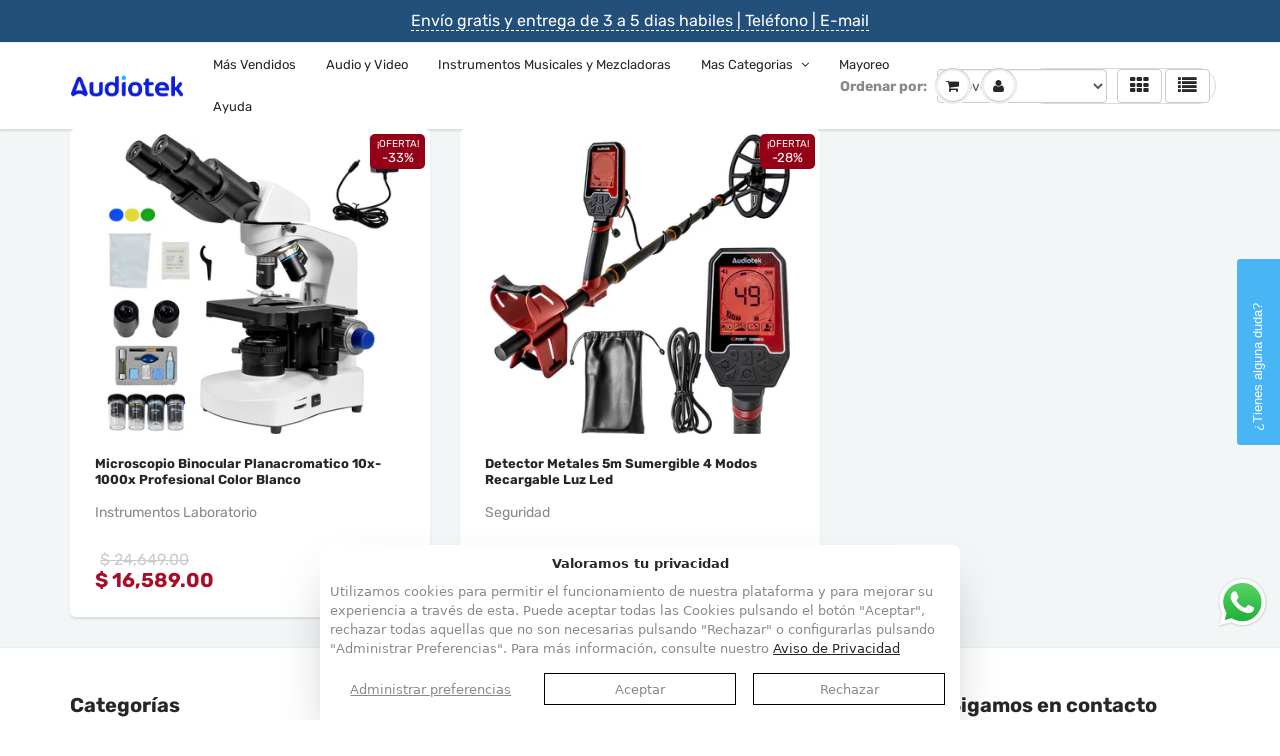

--- FILE ---
content_type: text/html; charset=utf-8
request_url: https://audiotek.com.mx/collections/pro-system-by-audiotek
body_size: 23586
content:
<!doctype html>
<html lang="en" class="noIE">
  <head>

    <!-- Google Tag Manager -->
    <script>(function(w,d,s,l,i){w[l]=w[l]||[];w[l].push({'gtm.start':
    new Date().getTime(),event:'gtm.js'});var f=d.getElementsByTagName(s)[0],
    j=d.createElement(s),dl=l!='dataLayer'?'&l='+l:'';j.async=true;j.src=
    'https://www.googletagmanager.com/gtm.js?id='+i+dl;f.parentNode.insertBefore(j,f);
    })(window,document,'script','dataLayer','GTM-MBXC6TL');</script>
    <!-- End Google Tag Manager -->    
    <!-- Basic page needs ================================================== -->
    <meta charset="utf-8">
    <meta name="viewport" content="width=device-width, initial-scale=1, maximum-scale=1">

    <!-- Title and description ================================================== -->
    <title>
      Fotos y Hobbies &ndash; Pro System Audiotek
    </title>

    

    <!-- Helpers ================================================== -->
     <meta property="og:url" content="https://audiotek.com.mx/collections/pro-system-by-audiotek">
 <meta property="og:site_name" content="Pro System Audiotek">

  <meta property="og:type" content="website">
  <meta property="og:title" content="Fotos y Hobbies">
  







<meta name="twitter:card" content="summary">

<script type="text/javascript">const observer = new MutationObserver(e => { e.forEach(({ addedNodes: e }) => { e.forEach(e => { 1 === e.nodeType && "SCRIPT" === e.tagName && (e.innerHTML.includes("asyncLoad") && (e.innerHTML = e.innerHTML.replace("if(window.attachEvent)", "document.addEventListener('asyncLazyLoad',function(event){asyncLoad();});if(window.attachEvent)").replaceAll(", asyncLoad", ", function(){}")), e.innerHTML.includes("PreviewBarInjector") && (e.innerHTML = e.innerHTML.replace("DOMContentLoaded", "asyncLazyLoad")), (e.className == 'analytics') && (e.type = 'text/lazyload'),(e.src.includes("assets/storefront/features")||e.src.includes("assets/shopify_pay")||e.src.includes("connect.facebook.net"))&&(e.setAttribute("data-src", e.src), e.removeAttribute("src")))})})});observer.observe(document.documentElement,{childList:!0,subtree:!0})</script> <script src="//cdn.shopify.com/s/files/1/0603/7530/2276/t/1/assets/section.header.js" type="text/javascript"></script>  

    <link rel="canonical" href="https://audiotek.com.mx/collections/pro-system-by-audiotek">
    <meta name="viewport" content="width=device-width,initial-scale=1">
    <meta name="theme-color" content="#282727">

    
    <link rel="shortcut icon" href="//audiotek.com.mx/cdn/shop/t/14/assets/favicon.png?v=56333404710583930511739858367" type="image/png" />
    
<style>
  @font-face {
  font-family: Rubik;
  font-weight: 400;
  font-style: normal;
  src: url("//audiotek.com.mx/cdn/fonts/rubik/rubik_n4.c2fb67c90aa34ecf8da34fc1da937ee9c0c27942.woff2") format("woff2"),
       url("//audiotek.com.mx/cdn/fonts/rubik/rubik_n4.d229bd4a6a25ec476a0829a74bf3657a5fd9aa36.woff") format("woff");
}

  @font-face {
  font-family: Rubik;
  font-weight: 700;
  font-style: normal;
  src: url("//audiotek.com.mx/cdn/fonts/rubik/rubik_n7.9ddb1ff19ac4667369e1c444a6663062e115e651.woff2") format("woff2"),
       url("//audiotek.com.mx/cdn/fonts/rubik/rubik_n7.2f2815a4763d5118fdb49ad25ccceea3eafcae92.woff") format("woff");
}

  @font-face {
  font-family: Rubik;
  font-weight: 700;
  font-style: normal;
  src: url("//audiotek.com.mx/cdn/fonts/rubik/rubik_n7.9ddb1ff19ac4667369e1c444a6663062e115e651.woff2") format("woff2"),
       url("//audiotek.com.mx/cdn/fonts/rubik/rubik_n7.2f2815a4763d5118fdb49ad25ccceea3eafcae92.woff") format("woff");
}

  @font-face {
  font-family: Rubik;
  font-weight: 400;
  font-style: italic;
  src: url("//audiotek.com.mx/cdn/fonts/rubik/rubik_i4.528fdfa8adf0c2cb49c0f6d132dcaffa910849d6.woff2") format("woff2"),
       url("//audiotek.com.mx/cdn/fonts/rubik/rubik_i4.937396c2106c0db7a4072bbcd373d4e3d0ab306b.woff") format("woff");
}

  :root {
    
--promo-bar-bg-color: #23507b;
--promo-bar-bg-color-H: 209;
--promo-bar-bg-color-S: 56%;
--promo-bar-bg-color-L: 31%;

    
--promo-bar-text-color: #ffffff;
--promo-bar-text-color-H: 0;
--promo-bar-text-color-S: 0%;
--promo-bar-text-color-L: 100%;

    
--header-bg-color: #23507b;
--header-bg-color-H: 209;
--header-bg-color-S: 56%;
--header-bg-color-L: 31%;

    
--header-logo-color: #ffffff;
--header-logo-color-H: 0;
--header-logo-color-S: 0%;
--header-logo-color-L: 100%;

    
--header-text-color: #ffffff;
--header-text-color-H: 0;
--header-text-color-S: 0%;
--header-text-color-L: 100%;

    
--header-top-link-color: #ffffff;
--header-top-link-color-H: 0;
--header-top-link-color-S: 0%;
--header-top-link-color-L: 100%;

    
--header-border-color: #ecefef;
--header-border-color-H: 180;
--header-border-color-S: 9%;
--header-border-color-L: 93%;

    
--nav-bg-color: #ffffff;
--nav-bg-color-H: 0;
--nav-bg-color-S: 0%;
--nav-bg-color-L: 100%;

    
--nav-mobile-bg-color: #ffffff;
--nav-mobile-bg-color-H: 0;
--nav-mobile-bg-color-S: 0%;
--nav-mobile-bg-color-L: 100%;

    
--nav-text-color: #282727;
--nav-text-color-H: 0;
--nav-text-color-S: 1%;
--nav-text-color-L: 15%;

    
--nav-hover-color: #282827;
--nav-hover-color-H: 60;
--nav-hover-color-S: 1%;
--nav-hover-color-L: 15%;

    
--primary-color: #282727;
--primary-color-H: 0;
--primary-color-S: 1%;
--primary-color-L: 15%;

    
--secondary-color: #940015;
--secondary-color-H: 351;
--secondary-color-S: 100%;
--secondary-color-L: 29%;

    
--heading-text-color: #282727;
--heading-text-color-H: 0;
--heading-text-color-S: 1%;
--heading-text-color-L: 15%;

    
--body-text-color: #898989;
--body-text-color-H: 0;
--body-text-color-S: 0%;
--body-text-color-L: 54%;

    
--link-hover-color: #282827;
--link-hover-color-H: 60;
--link-hover-color-S: 1%;
--link-hover-color-L: 15%;

    
--button-text-color: #ffffff;
--button-text-color-H: 0;
--button-text-color-S: 0%;
--button-text-color-L: 100%;

    
--regular-price-color: #b9001a;
--regular-price-color-H: 352;
--regular-price-color-S: 100%;
--regular-price-color-L: 36%;

    
--compare-price-color: #cccccc;
--compare-price-color-H: 0;
--compare-price-color-S: 0%;
--compare-price-color-L: 80%;

    
--body-bg-color: #f3f6f6;
--body-bg-color-H: 180;
--body-bg-color-S: 14%;
--body-bg-color-L: 96%;

    
--content-heading-color: #282827;
--content-heading-color-H: 60;
--content-heading-color-S: 1%;
--content-heading-color-L: 15%;

    
--content-text-color: #898989;
--content-text-color-H: 0;
--content-text-color-S: 0%;
--content-text-color-L: 54%;

    
--content-link-color: #282727;
--content-link-color-H: 0;
--content-link-color-S: 1%;
--content-link-color-L: 15%;

    
--footer-bg-color: #ffffff;
--footer-bg-color-H: 0;
--footer-bg-color-S: 0%;
--footer-bg-color-L: 100%;

    
--footer-heading-color: #282727;
--footer-heading-color-H: 0;
--footer-heading-color-S: 1%;
--footer-heading-color-L: 15%;

    
--footer-text-color: #9a9a9a;
--footer-text-color-H: 0;
--footer-text-color-S: 0%;
--footer-text-color-L: 60%;

    
--footer-link-color: #282727;
--footer-link-color-H: 0;
--footer-link-color-S: 1%;
--footer-link-color-L: 15%;

    
--footer-border-color: #ecefef;
--footer-border-color-H: 180;
--footer-border-color-S: 9%;
--footer-border-color-L: 93%;

    
--footer-social-color: #23507b;
--footer-social-color-H: 209;
--footer-social-color-S: 56%;
--footer-social-color-L: 31%;

    --body-font: Rubik, sans-serif;
    --body-font-style: normal;
    --body-text-weight: 400;
    --body-text-size: 14px;
    --body-text-bolder: 700;
    --heading-font: Rubik, sans-serif;
    --heading-font-style: normal;
    --heading-font-weight: 700;
    --nav-text-weight: 400;
    --nav-text-transform: none;
    --nav-text-size: 13px;
    --nav-header-text-size: 16px;
    --nav-link-text-size: 13px;
    --h1-text-size: 20px;
    --h2-text-size: 18px;
    --h3-text-size: 17px;
    --product-image-height: 300px;
    --product-image-max-height: px;
    --popup-heading-text-size: px;
    --popup-text-size: 18px;
    --select-icon-svg-path: //audiotek.com.mx/cdn/shop/t/14/assets/ico-select.svg?v=52490308435674659801739858367;
    --bg-repeat: no-repeat;--home-cta-text-color: #9a9a9a;
    --home-cta-text-size: 18px;

    --home-newsletter-text-color: #ffffff;
    --home-newsletter-text-size: 18px;

    --home-video-play-icon-color: #ffffff;

    --pwd-bg-image: //audiotek.com.mx/cdn/shop/t/14/assets/password-bg.jpg?v=18453832014055487421739858367;

    --hf-social-color: #d7dbdb;
    
    --primary-color-d-5: #1b1a1a
  }
</style>
<link rel="preload" href="//audiotek.com.mx/cdn/shop/t/14/assets/apps.css?v=662128337417579711739858367" as="style">
    <link rel="preload" href="//audiotek.com.mx/cdn/shop/t/14/assets/styles.css?v=134102311712534229451739858367" as="style">
    <link rel="preload" href="//audiotek.com.mx/cdn/shop/t/14/assets/flexslider.css?v=49970400084686253511739858367" as="style">
    <link rel="preload" href="//audiotek.com.mx/cdn/shop/t/14/assets/flexslider-product.css?v=90824494641435598021739858367" as="style">
    <link rel="preload" href="//audiotek.com.mx/cdn/shop/t/14/assets/scripts.js?v=99005863084809331061739858367" as="script">
    <link rel="preload" href="//audiotek.com.mx/cdn/shop/t/14/assets/jquery.js?v=105778841822381192391739858367" as="script">
    <link rel="preload" href="//audiotek.com.mx/cdn/shop/t/14/assets/lazysizes.js?v=68441465964607740661739858367" as="script">
    <link rel="preload" href="//audiotek.com.mx/cdn/shop/t/14/assets/jquery.magnific-popup.min.js?v=135689767880654324781739858367" as="script">
    <link rel="preload" href="//audiotek.com.mx/cdn/shop/t/14/assets/api.jquery.js?v=15441087994167375491739858367" as="script">
    <link rel="preload" href="//audiotek.com.mx/cdn/shop/t/14/assets/ajaxify-shop.js?v=42221690826362983851739899190" as="script"><link href="//audiotek.com.mx/cdn/shop/t/14/assets/apps.css?v=662128337417579711739858367" rel="stylesheet" type="text/css" media="all" />
    <link href="//audiotek.com.mx/cdn/shop/t/14/assets/styles.css?v=134102311712534229451739858367" rel="stylesheet" type="text/css" media="all" />

    <link href="//audiotek.com.mx/cdn/shop/t/14/assets/flexslider.css?v=49970400084686253511739858367" rel="stylesheet" type="text/css" media="all" />
    <link href="//audiotek.com.mx/cdn/shop/t/14/assets/flexslider-product.css?v=90824494641435598021739858367" rel="stylesheet" type="text/css" media="all" />

    
	<link rel="stylesheet" href="https://cdnjs.cloudflare.com/ajax/libs/owl-carousel/1.3.3/owl.carousel.min.css" integrity="sha512-X/RSQYxFb/tvuz6aNRTfKXDnQzmnzoawgEQ4X8nZNftzs8KFFH23p/BA6D2k0QCM4R0sY1DEy9MIY9b3fwi+bg==" crossorigin="anonymous" referrerpolicy="no-referrer" />
    <!-- Header hook for plugins ================================================== -->
    <script>window.performance && window.performance.mark && window.performance.mark('shopify.content_for_header.start');</script><meta name="google-site-verification" content="m9D2MwJnFCxr5sTy4JcSf-vEfcuTgkmMdRUBv6A-YEk">
<meta name="google-site-verification" content="Kja0K2nA-W1L6IKll8r7LPdJEEGDJdWHyTXDP-4f0Ww">
<meta name="facebook-domain-verification" content="odqim5zqd9hg4i9r1cxk1n9k1kfla6">
<meta name="google-site-verification" content="GYtwgb-R308siu4Eiv0d0YiyLmNglD9fk_jNt4pmsCc">
<meta name="google-site-verification" content="GSzraiTqsW8sdp3nbv83Gpfs5eyfQ5ngMvjfVXQ20ZI">
<meta id="shopify-digital-wallet" name="shopify-digital-wallet" content="/60211298543/digital_wallets/dialog">
<meta name="shopify-checkout-api-token" content="26b1e1677d620678bf21feb58395df40">
<meta id="in-context-paypal-metadata" data-shop-id="60211298543" data-venmo-supported="false" data-environment="production" data-locale="es_ES" data-paypal-v4="true" data-currency="MXN">
<link rel="alternate" type="application/atom+xml" title="Feed" href="/collections/pro-system-by-audiotek.atom" />
<link rel="alternate" type="application/json+oembed" href="https://audiotek.com.mx/collections/pro-system-by-audiotek.oembed">
<script async="async" src="/checkouts/internal/preloads.js?locale=es-MX"></script>
<script id="shopify-features" type="application/json">{"accessToken":"26b1e1677d620678bf21feb58395df40","betas":["rich-media-storefront-analytics"],"domain":"audiotek.com.mx","predictiveSearch":true,"shopId":60211298543,"locale":"es"}</script>
<script>var Shopify = Shopify || {};
Shopify.shop = "audiotek-mx.myshopify.com";
Shopify.locale = "es";
Shopify.currency = {"active":"MXN","rate":"1.0"};
Shopify.country = "MX";
Shopify.theme = {"name":"Audiotek 2025","id":149162852591,"schema_name":"ShowTime","schema_version":"6.4.7","theme_store_id":null,"role":"main"};
Shopify.theme.handle = "null";
Shopify.theme.style = {"id":null,"handle":null};
Shopify.cdnHost = "audiotek.com.mx/cdn";
Shopify.routes = Shopify.routes || {};
Shopify.routes.root = "/";</script>
<script type="module">!function(o){(o.Shopify=o.Shopify||{}).modules=!0}(window);</script>
<script>!function(o){function n(){var o=[];function n(){o.push(Array.prototype.slice.apply(arguments))}return n.q=o,n}var t=o.Shopify=o.Shopify||{};t.loadFeatures=n(),t.autoloadFeatures=n()}(window);</script>
<script id="shop-js-analytics" type="application/json">{"pageType":"collection"}</script>
<script defer="defer" async type="module" src="//audiotek.com.mx/cdn/shopifycloud/shop-js/modules/v2/client.init-shop-cart-sync_BFpxDrjM.es.esm.js"></script>
<script defer="defer" async type="module" src="//audiotek.com.mx/cdn/shopifycloud/shop-js/modules/v2/chunk.common_CnP21gUX.esm.js"></script>
<script defer="defer" async type="module" src="//audiotek.com.mx/cdn/shopifycloud/shop-js/modules/v2/chunk.modal_D61HrJrg.esm.js"></script>
<script type="module">
  await import("//audiotek.com.mx/cdn/shopifycloud/shop-js/modules/v2/client.init-shop-cart-sync_BFpxDrjM.es.esm.js");
await import("//audiotek.com.mx/cdn/shopifycloud/shop-js/modules/v2/chunk.common_CnP21gUX.esm.js");
await import("//audiotek.com.mx/cdn/shopifycloud/shop-js/modules/v2/chunk.modal_D61HrJrg.esm.js");

  window.Shopify.SignInWithShop?.initShopCartSync?.({"fedCMEnabled":true,"windoidEnabled":true});

</script>
<script>(function() {
  var isLoaded = false;
  function asyncLoad() {
    if (isLoaded) return;
    isLoaded = true;
    var urls = ["https:\/\/loox.io\/widget\/4yWGjI3kwn\/loox.1653000065713.js?shop=audiotek-mx.myshopify.com"];
    for (var i = 0; i < urls.length; i++) {
      var s = document.createElement('script');
      s.type = 'text/javascript';
      s.async = true;
      s.src = urls[i];
      var x = document.getElementsByTagName('script')[0];
      x.parentNode.insertBefore(s, x);
    }
  };
  if(window.attachEvent) {
    window.attachEvent('onload', asyncLoad);
  } else {
    window.addEventListener('load', asyncLoad, false);
  }
})();</script>
<script id="__st">var __st={"a":60211298543,"offset":-21600,"reqid":"3f98915e-a9f3-46f1-88f6-d41e28c64cb4-1769850902","pageurl":"audiotek.com.mx\/collections\/pro-system-by-audiotek","u":"17cd3b32bd9f","p":"collection","rtyp":"collection","rid":391961444591};</script>
<script>window.ShopifyPaypalV4VisibilityTracking = true;</script>
<script id="captcha-bootstrap">!function(){'use strict';const t='contact',e='account',n='new_comment',o=[[t,t],['blogs',n],['comments',n],[t,'customer']],c=[[e,'customer_login'],[e,'guest_login'],[e,'recover_customer_password'],[e,'create_customer']],r=t=>t.map((([t,e])=>`form[action*='/${t}']:not([data-nocaptcha='true']) input[name='form_type'][value='${e}']`)).join(','),a=t=>()=>t?[...document.querySelectorAll(t)].map((t=>t.form)):[];function s(){const t=[...o],e=r(t);return a(e)}const i='password',u='form_key',d=['recaptcha-v3-token','g-recaptcha-response','h-captcha-response',i],f=()=>{try{return window.sessionStorage}catch{return}},m='__shopify_v',_=t=>t.elements[u];function p(t,e,n=!1){try{const o=window.sessionStorage,c=JSON.parse(o.getItem(e)),{data:r}=function(t){const{data:e,action:n}=t;return t[m]||n?{data:e,action:n}:{data:t,action:n}}(c);for(const[e,n]of Object.entries(r))t.elements[e]&&(t.elements[e].value=n);n&&o.removeItem(e)}catch(o){console.error('form repopulation failed',{error:o})}}const l='form_type',E='cptcha';function T(t){t.dataset[E]=!0}const w=window,h=w.document,L='Shopify',v='ce_forms',y='captcha';let A=!1;((t,e)=>{const n=(g='f06e6c50-85a8-45c8-87d0-21a2b65856fe',I='https://cdn.shopify.com/shopifycloud/storefront-forms-hcaptcha/ce_storefront_forms_captcha_hcaptcha.v1.5.2.iife.js',D={infoText:'Protegido por hCaptcha',privacyText:'Privacidad',termsText:'Términos'},(t,e,n)=>{const o=w[L][v],c=o.bindForm;if(c)return c(t,g,e,D).then(n);var r;o.q.push([[t,g,e,D],n]),r=I,A||(h.body.append(Object.assign(h.createElement('script'),{id:'captcha-provider',async:!0,src:r})),A=!0)});var g,I,D;w[L]=w[L]||{},w[L][v]=w[L][v]||{},w[L][v].q=[],w[L][y]=w[L][y]||{},w[L][y].protect=function(t,e){n(t,void 0,e),T(t)},Object.freeze(w[L][y]),function(t,e,n,w,h,L){const[v,y,A,g]=function(t,e,n){const i=e?o:[],u=t?c:[],d=[...i,...u],f=r(d),m=r(i),_=r(d.filter((([t,e])=>n.includes(e))));return[a(f),a(m),a(_),s()]}(w,h,L),I=t=>{const e=t.target;return e instanceof HTMLFormElement?e:e&&e.form},D=t=>v().includes(t);t.addEventListener('submit',(t=>{const e=I(t);if(!e)return;const n=D(e)&&!e.dataset.hcaptchaBound&&!e.dataset.recaptchaBound,o=_(e),c=g().includes(e)&&(!o||!o.value);(n||c)&&t.preventDefault(),c&&!n&&(function(t){try{if(!f())return;!function(t){const e=f();if(!e)return;const n=_(t);if(!n)return;const o=n.value;o&&e.removeItem(o)}(t);const e=Array.from(Array(32),(()=>Math.random().toString(36)[2])).join('');!function(t,e){_(t)||t.append(Object.assign(document.createElement('input'),{type:'hidden',name:u})),t.elements[u].value=e}(t,e),function(t,e){const n=f();if(!n)return;const o=[...t.querySelectorAll(`input[type='${i}']`)].map((({name:t})=>t)),c=[...d,...o],r={};for(const[a,s]of new FormData(t).entries())c.includes(a)||(r[a]=s);n.setItem(e,JSON.stringify({[m]:1,action:t.action,data:r}))}(t,e)}catch(e){console.error('failed to persist form',e)}}(e),e.submit())}));const S=(t,e)=>{t&&!t.dataset[E]&&(n(t,e.some((e=>e===t))),T(t))};for(const o of['focusin','change'])t.addEventListener(o,(t=>{const e=I(t);D(e)&&S(e,y())}));const B=e.get('form_key'),M=e.get(l),P=B&&M;t.addEventListener('DOMContentLoaded',(()=>{const t=y();if(P)for(const e of t)e.elements[l].value===M&&p(e,B);[...new Set([...A(),...v().filter((t=>'true'===t.dataset.shopifyCaptcha))])].forEach((e=>S(e,t)))}))}(h,new URLSearchParams(w.location.search),n,t,e,['guest_login'])})(!0,!0)}();</script>
<script integrity="sha256-4kQ18oKyAcykRKYeNunJcIwy7WH5gtpwJnB7kiuLZ1E=" data-source-attribution="shopify.loadfeatures" defer="defer" src="//audiotek.com.mx/cdn/shopifycloud/storefront/assets/storefront/load_feature-a0a9edcb.js" crossorigin="anonymous"></script>
<script data-source-attribution="shopify.dynamic_checkout.dynamic.init">var Shopify=Shopify||{};Shopify.PaymentButton=Shopify.PaymentButton||{isStorefrontPortableWallets:!0,init:function(){window.Shopify.PaymentButton.init=function(){};var t=document.createElement("script");t.src="https://audiotek.com.mx/cdn/shopifycloud/portable-wallets/latest/portable-wallets.es.js",t.type="module",document.head.appendChild(t)}};
</script>
<script data-source-attribution="shopify.dynamic_checkout.buyer_consent">
  function portableWalletsHideBuyerConsent(e){var t=document.getElementById("shopify-buyer-consent"),n=document.getElementById("shopify-subscription-policy-button");t&&n&&(t.classList.add("hidden"),t.setAttribute("aria-hidden","true"),n.removeEventListener("click",e))}function portableWalletsShowBuyerConsent(e){var t=document.getElementById("shopify-buyer-consent"),n=document.getElementById("shopify-subscription-policy-button");t&&n&&(t.classList.remove("hidden"),t.removeAttribute("aria-hidden"),n.addEventListener("click",e))}window.Shopify?.PaymentButton&&(window.Shopify.PaymentButton.hideBuyerConsent=portableWalletsHideBuyerConsent,window.Shopify.PaymentButton.showBuyerConsent=portableWalletsShowBuyerConsent);
</script>
<script data-source-attribution="shopify.dynamic_checkout.cart.bootstrap">document.addEventListener("DOMContentLoaded",(function(){function t(){return document.querySelector("shopify-accelerated-checkout-cart, shopify-accelerated-checkout")}if(t())Shopify.PaymentButton.init();else{new MutationObserver((function(e,n){t()&&(Shopify.PaymentButton.init(),n.disconnect())})).observe(document.body,{childList:!0,subtree:!0})}}));
</script>
<link id="shopify-accelerated-checkout-styles" rel="stylesheet" media="screen" href="https://audiotek.com.mx/cdn/shopifycloud/portable-wallets/latest/accelerated-checkout-backwards-compat.css" crossorigin="anonymous">
<style id="shopify-accelerated-checkout-cart">
        #shopify-buyer-consent {
  margin-top: 1em;
  display: inline-block;
  width: 100%;
}

#shopify-buyer-consent.hidden {
  display: none;
}

#shopify-subscription-policy-button {
  background: none;
  border: none;
  padding: 0;
  text-decoration: underline;
  font-size: inherit;
  cursor: pointer;
}

#shopify-subscription-policy-button::before {
  box-shadow: none;
}

      </style>

<script>window.performance && window.performance.mark && window.performance.mark('shopify.content_for_header.end');</script>
    <!-- CLS Control  -->
    <style>.async-hide { opacity: 0 !important}</style>
    <script>(function(a,s,y,n,c,h,i,d,e){s.className+=' '+y;h.start=1*new Date;
    h.end=i=function(){s.className=s.className.replace(RegExp(' ?'+y),'')};
    (a[n]=a[n]||[]).hide=h;setTimeout(function(){i();h.end=null},c);h.timeout=c;
    })(window,document.documentElement,'async-hide','dataLayer',500,
    {'GTM-XXXXXX':true});</script>
    <!--[if lt IE 9]>
    <script src="//html5shiv.googlecode.com/svn/trunk/html5.js" type="text/javascript"></script>
    <![endif]-->

    

    <script src="//audiotek.com.mx/cdn/shop/t/14/assets/jquery.js?v=105778841822381192391739858367"></script>
    <script src="//audiotek.com.mx/cdn/shop/t/14/assets/lazysizes.js?v=68441465964607740661739858367" async="async"></script>


    <!-- Theme Global App JS ================================================== -->
    <script>
      window.themeInfo = {name: "ShowTime"}
      var app = app || {
        data:{
          template:"collection",
          money_format: "$ {{amount}}"
        }
      }
      window.theme = window.theme || {};
      window.theme.i18n = {
        addressError: "Error al buscar esa dirección",
        addressNoResults: "Sin resultados para esa dirección",
        addressQueryLimit: "Haz excedido el uso de la API de Google. Considera incrementar a \u003ca href=\"https:\/\/developers.google.com\/maps\/premium\/usage-limits\"\u003ePremium Plan\u003c\/a\u003e.",
        authError: "Hubo un problema al validar tu cuenta de Google Maps",
        productIsAvalable: "En inventario!",
        productIsSoldOut: "¡Lo sentimos! Este productos esta agotado",
        productAddToCart: "Añadir a Carrito",
        productSoldOut: "Agotado",
        productUnavailable: "No disponible",
        passwordPageClose: "Cerrar"
      }
      window.theme.routes = {
        root: "\/",
        account: "\/account",
        accountLogin: "https:\/\/shopify.com\/60211298543\/account?locale=es\u0026region_country=MX",
        accountLogout: "\/account\/logout",
        accountRegister: "https:\/\/shopify.com\/60211298543\/account?locale=es",
        accountAddresses: "\/account\/addresses",
        collections: "\/collections",
        allProductsCollection: "\/collections\/all",
        search: "\/search",
        cart: "\/cart",
        cartAdd: "\/cart\/add",
        cartChange: "\/cart\/change",
        cartClear: "\/cart\/clear",
        productRecommendations: "\/recommendations\/products"
      }
    </script>
    <noscript>
  <style>
    .article_img_block > figure > img:nth-child(2), 
    .catalog_c .collection-box > img:nth-child(2),
    .gallery_container  .box > figure > img:nth-child(2),
    .image_with_text_container .box > figure > img:nth-child(2),
    .collection-list-row .box_1 > a > img:nth-child(2),
    .featured-products .product-image > a > img:nth-child(2){
      display: none !important
    }
  </style>
</noscript>

  
	<script>var loox_global_hash = '1768479577888';</script><script>var loox_pop_active = true;var loox_pop_display = {"home_page":false,"product_page":true,"cart_page":false,"other_pages":true};</script><script>var visitor_level_referral = {"active":true,"rtl":false,"position":"right","button_text":"Gana $ 150","button_bg_color":"333333","button_text_color":"FFFFFF","display_on_home_page":false,"display_on_product_page":false,"display_on_cart_page":true,"display_on_other_pages":false,"hide_on_mobile":false,"sidebar_visible":true,"orientation":"default","border_radius":{"key":"extraRounded","value":"16px","label":"Extra Rounded"}};
</script><style>.loox-reviews-default { max-width: 1200px; margin: 0 auto; }</style>

      <!-- Google Search Console -->
      <meta name="google-site-verification" content="Z0oA4dNxBJ9ZLNOxbxLAiBUtnWgf8x0-EM_weatwy74" />
      <!-- END Google Search Console -->
      
<!-- BEGIN app block: shopify://apps/klaviyo-email-marketing-sms/blocks/klaviyo-onsite-embed/2632fe16-c075-4321-a88b-50b567f42507 -->












  <script async src="https://static.klaviyo.com/onsite/js/Vxg39c/klaviyo.js?company_id=Vxg39c"></script>
  <script>!function(){if(!window.klaviyo){window._klOnsite=window._klOnsite||[];try{window.klaviyo=new Proxy({},{get:function(n,i){return"push"===i?function(){var n;(n=window._klOnsite).push.apply(n,arguments)}:function(){for(var n=arguments.length,o=new Array(n),w=0;w<n;w++)o[w]=arguments[w];var t="function"==typeof o[o.length-1]?o.pop():void 0,e=new Promise((function(n){window._klOnsite.push([i].concat(o,[function(i){t&&t(i),n(i)}]))}));return e}}})}catch(n){window.klaviyo=window.klaviyo||[],window.klaviyo.push=function(){var n;(n=window._klOnsite).push.apply(n,arguments)}}}}();</script>

  




  <script>
    window.klaviyoReviewsProductDesignMode = false
  </script>







<!-- END app block --><!-- BEGIN app block: shopify://apps/essential-announcer/blocks/app-embed/93b5429f-c8d6-4c33-ae14-250fd84f361b --><script>
  
    window.essentialAnnouncementConfigs = [];
  
  window.essentialAnnouncementMeta = {
    productCollections: null,
    productData: null,
    templateName: "collection",
    collectionId: 391961444591,
  };
</script>

 
<style>
.essential_annoucement_bar_wrapper {display: none;}
</style>


<script src="https://cdn.shopify.com/extensions/019c0613-2ff3-7390-8dca-972545523656/essential-announcement-bar-76/assets/announcement-bar-essential-apps.js" defer></script>

<!-- END app block --><script src="https://cdn.shopify.com/extensions/019b6dda-9f81-7c8b-b5f5-7756ae4a26fb/dondy-whatsapp-chat-widget-85/assets/ChatBubble.js" type="text/javascript" defer="defer"></script>
<link href="https://cdn.shopify.com/extensions/019b6dda-9f81-7c8b-b5f5-7756ae4a26fb/dondy-whatsapp-chat-widget-85/assets/ChatBubble.css" rel="stylesheet" type="text/css" media="all">
<meta property="og:image" content="https://cdn.shopify.com/s/files/1/0602/1129/8543/files/Logo_Audiotek_4eba199e-046a-4337-9d0f-dcdd7bf4e9d8.png?v=1664309595" />
<meta property="og:image:secure_url" content="https://cdn.shopify.com/s/files/1/0602/1129/8543/files/Logo_Audiotek_4eba199e-046a-4337-9d0f-dcdd7bf4e9d8.png?v=1664309595" />
<meta property="og:image:width" content="153" />
<meta property="og:image:height" content="70" />
<link href="https://monorail-edge.shopifysvc.com" rel="dns-prefetch">
<script>(function(){if ("sendBeacon" in navigator && "performance" in window) {try {var session_token_from_headers = performance.getEntriesByType('navigation')[0].serverTiming.find(x => x.name == '_s').description;} catch {var session_token_from_headers = undefined;}var session_cookie_matches = document.cookie.match(/_shopify_s=([^;]*)/);var session_token_from_cookie = session_cookie_matches && session_cookie_matches.length === 2 ? session_cookie_matches[1] : "";var session_token = session_token_from_headers || session_token_from_cookie || "";function handle_abandonment_event(e) {var entries = performance.getEntries().filter(function(entry) {return /monorail-edge.shopifysvc.com/.test(entry.name);});if (!window.abandonment_tracked && entries.length === 0) {window.abandonment_tracked = true;var currentMs = Date.now();var navigation_start = performance.timing.navigationStart;var payload = {shop_id: 60211298543,url: window.location.href,navigation_start,duration: currentMs - navigation_start,session_token,page_type: "collection"};window.navigator.sendBeacon("https://monorail-edge.shopifysvc.com/v1/produce", JSON.stringify({schema_id: "online_store_buyer_site_abandonment/1.1",payload: payload,metadata: {event_created_at_ms: currentMs,event_sent_at_ms: currentMs}}));}}window.addEventListener('pagehide', handle_abandonment_event);}}());</script>
<script id="web-pixels-manager-setup">(function e(e,d,r,n,o){if(void 0===o&&(o={}),!Boolean(null===(a=null===(i=window.Shopify)||void 0===i?void 0:i.analytics)||void 0===a?void 0:a.replayQueue)){var i,a;window.Shopify=window.Shopify||{};var t=window.Shopify;t.analytics=t.analytics||{};var s=t.analytics;s.replayQueue=[],s.publish=function(e,d,r){return s.replayQueue.push([e,d,r]),!0};try{self.performance.mark("wpm:start")}catch(e){}var l=function(){var e={modern:/Edge?\/(1{2}[4-9]|1[2-9]\d|[2-9]\d{2}|\d{4,})\.\d+(\.\d+|)|Firefox\/(1{2}[4-9]|1[2-9]\d|[2-9]\d{2}|\d{4,})\.\d+(\.\d+|)|Chrom(ium|e)\/(9{2}|\d{3,})\.\d+(\.\d+|)|(Maci|X1{2}).+ Version\/(15\.\d+|(1[6-9]|[2-9]\d|\d{3,})\.\d+)([,.]\d+|)( \(\w+\)|)( Mobile\/\w+|) Safari\/|Chrome.+OPR\/(9{2}|\d{3,})\.\d+\.\d+|(CPU[ +]OS|iPhone[ +]OS|CPU[ +]iPhone|CPU IPhone OS|CPU iPad OS)[ +]+(15[._]\d+|(1[6-9]|[2-9]\d|\d{3,})[._]\d+)([._]\d+|)|Android:?[ /-](13[3-9]|1[4-9]\d|[2-9]\d{2}|\d{4,})(\.\d+|)(\.\d+|)|Android.+Firefox\/(13[5-9]|1[4-9]\d|[2-9]\d{2}|\d{4,})\.\d+(\.\d+|)|Android.+Chrom(ium|e)\/(13[3-9]|1[4-9]\d|[2-9]\d{2}|\d{4,})\.\d+(\.\d+|)|SamsungBrowser\/([2-9]\d|\d{3,})\.\d+/,legacy:/Edge?\/(1[6-9]|[2-9]\d|\d{3,})\.\d+(\.\d+|)|Firefox\/(5[4-9]|[6-9]\d|\d{3,})\.\d+(\.\d+|)|Chrom(ium|e)\/(5[1-9]|[6-9]\d|\d{3,})\.\d+(\.\d+|)([\d.]+$|.*Safari\/(?![\d.]+ Edge\/[\d.]+$))|(Maci|X1{2}).+ Version\/(10\.\d+|(1[1-9]|[2-9]\d|\d{3,})\.\d+)([,.]\d+|)( \(\w+\)|)( Mobile\/\w+|) Safari\/|Chrome.+OPR\/(3[89]|[4-9]\d|\d{3,})\.\d+\.\d+|(CPU[ +]OS|iPhone[ +]OS|CPU[ +]iPhone|CPU IPhone OS|CPU iPad OS)[ +]+(10[._]\d+|(1[1-9]|[2-9]\d|\d{3,})[._]\d+)([._]\d+|)|Android:?[ /-](13[3-9]|1[4-9]\d|[2-9]\d{2}|\d{4,})(\.\d+|)(\.\d+|)|Mobile Safari.+OPR\/([89]\d|\d{3,})\.\d+\.\d+|Android.+Firefox\/(13[5-9]|1[4-9]\d|[2-9]\d{2}|\d{4,})\.\d+(\.\d+|)|Android.+Chrom(ium|e)\/(13[3-9]|1[4-9]\d|[2-9]\d{2}|\d{4,})\.\d+(\.\d+|)|Android.+(UC? ?Browser|UCWEB|U3)[ /]?(15\.([5-9]|\d{2,})|(1[6-9]|[2-9]\d|\d{3,})\.\d+)\.\d+|SamsungBrowser\/(5\.\d+|([6-9]|\d{2,})\.\d+)|Android.+MQ{2}Browser\/(14(\.(9|\d{2,})|)|(1[5-9]|[2-9]\d|\d{3,})(\.\d+|))(\.\d+|)|K[Aa][Ii]OS\/(3\.\d+|([4-9]|\d{2,})\.\d+)(\.\d+|)/},d=e.modern,r=e.legacy,n=navigator.userAgent;return n.match(d)?"modern":n.match(r)?"legacy":"unknown"}(),u="modern"===l?"modern":"legacy",c=(null!=n?n:{modern:"",legacy:""})[u],f=function(e){return[e.baseUrl,"/wpm","/b",e.hashVersion,"modern"===e.buildTarget?"m":"l",".js"].join("")}({baseUrl:d,hashVersion:r,buildTarget:u}),m=function(e){var d=e.version,r=e.bundleTarget,n=e.surface,o=e.pageUrl,i=e.monorailEndpoint;return{emit:function(e){var a=e.status,t=e.errorMsg,s=(new Date).getTime(),l=JSON.stringify({metadata:{event_sent_at_ms:s},events:[{schema_id:"web_pixels_manager_load/3.1",payload:{version:d,bundle_target:r,page_url:o,status:a,surface:n,error_msg:t},metadata:{event_created_at_ms:s}}]});if(!i)return console&&console.warn&&console.warn("[Web Pixels Manager] No Monorail endpoint provided, skipping logging."),!1;try{return self.navigator.sendBeacon.bind(self.navigator)(i,l)}catch(e){}var u=new XMLHttpRequest;try{return u.open("POST",i,!0),u.setRequestHeader("Content-Type","text/plain"),u.send(l),!0}catch(e){return console&&console.warn&&console.warn("[Web Pixels Manager] Got an unhandled error while logging to Monorail."),!1}}}}({version:r,bundleTarget:l,surface:e.surface,pageUrl:self.location.href,monorailEndpoint:e.monorailEndpoint});try{o.browserTarget=l,function(e){var d=e.src,r=e.async,n=void 0===r||r,o=e.onload,i=e.onerror,a=e.sri,t=e.scriptDataAttributes,s=void 0===t?{}:t,l=document.createElement("script"),u=document.querySelector("head"),c=document.querySelector("body");if(l.async=n,l.src=d,a&&(l.integrity=a,l.crossOrigin="anonymous"),s)for(var f in s)if(Object.prototype.hasOwnProperty.call(s,f))try{l.dataset[f]=s[f]}catch(e){}if(o&&l.addEventListener("load",o),i&&l.addEventListener("error",i),u)u.appendChild(l);else{if(!c)throw new Error("Did not find a head or body element to append the script");c.appendChild(l)}}({src:f,async:!0,onload:function(){if(!function(){var e,d;return Boolean(null===(d=null===(e=window.Shopify)||void 0===e?void 0:e.analytics)||void 0===d?void 0:d.initialized)}()){var d=window.webPixelsManager.init(e)||void 0;if(d){var r=window.Shopify.analytics;r.replayQueue.forEach((function(e){var r=e[0],n=e[1],o=e[2];d.publishCustomEvent(r,n,o)})),r.replayQueue=[],r.publish=d.publishCustomEvent,r.visitor=d.visitor,r.initialized=!0}}},onerror:function(){return m.emit({status:"failed",errorMsg:"".concat(f," has failed to load")})},sri:function(e){var d=/^sha384-[A-Za-z0-9+/=]+$/;return"string"==typeof e&&d.test(e)}(c)?c:"",scriptDataAttributes:o}),m.emit({status:"loading"})}catch(e){m.emit({status:"failed",errorMsg:(null==e?void 0:e.message)||"Unknown error"})}}})({shopId: 60211298543,storefrontBaseUrl: "https://audiotek.com.mx",extensionsBaseUrl: "https://extensions.shopifycdn.com/cdn/shopifycloud/web-pixels-manager",monorailEndpoint: "https://monorail-edge.shopifysvc.com/unstable/produce_batch",surface: "storefront-renderer",enabledBetaFlags: ["2dca8a86"],webPixelsConfigList: [{"id":"1766359279","configuration":"{\"accountID\":\"Vxg39c\",\"webPixelConfig\":\"eyJlbmFibGVBZGRlZFRvQ2FydEV2ZW50cyI6IHRydWV9\"}","eventPayloadVersion":"v1","runtimeContext":"STRICT","scriptVersion":"524f6c1ee37bacdca7657a665bdca589","type":"APP","apiClientId":123074,"privacyPurposes":["ANALYTICS","MARKETING"],"dataSharingAdjustments":{"protectedCustomerApprovalScopes":["read_customer_address","read_customer_email","read_customer_name","read_customer_personal_data","read_customer_phone"]}},{"id":"456818927","configuration":"{\"config\":\"{\\\"google_tag_ids\\\":[\\\"G-LM2F8Q8D0J\\\",\\\"GT-57Z6BNJB\\\"],\\\"target_country\\\":\\\"MX\\\",\\\"gtag_events\\\":[{\\\"type\\\":\\\"search\\\",\\\"action_label\\\":\\\"G-LM2F8Q8D0J\\\"},{\\\"type\\\":\\\"begin_checkout\\\",\\\"action_label\\\":\\\"G-LM2F8Q8D0J\\\"},{\\\"type\\\":\\\"view_item\\\",\\\"action_label\\\":[\\\"G-LM2F8Q8D0J\\\",\\\"MC-1Q9RFZSMP0\\\"]},{\\\"type\\\":\\\"purchase\\\",\\\"action_label\\\":[\\\"G-LM2F8Q8D0J\\\",\\\"MC-1Q9RFZSMP0\\\"]},{\\\"type\\\":\\\"page_view\\\",\\\"action_label\\\":[\\\"G-LM2F8Q8D0J\\\",\\\"MC-1Q9RFZSMP0\\\"]},{\\\"type\\\":\\\"add_payment_info\\\",\\\"action_label\\\":\\\"G-LM2F8Q8D0J\\\"},{\\\"type\\\":\\\"add_to_cart\\\",\\\"action_label\\\":\\\"G-LM2F8Q8D0J\\\"}],\\\"enable_monitoring_mode\\\":false}\"}","eventPayloadVersion":"v1","runtimeContext":"OPEN","scriptVersion":"b2a88bafab3e21179ed38636efcd8a93","type":"APP","apiClientId":1780363,"privacyPurposes":[],"dataSharingAdjustments":{"protectedCustomerApprovalScopes":["read_customer_address","read_customer_email","read_customer_name","read_customer_personal_data","read_customer_phone"]}},{"id":"192413935","configuration":"{\"pixel_id\":\"661251228231285\",\"pixel_type\":\"facebook_pixel\",\"metaapp_system_user_token\":\"-\"}","eventPayloadVersion":"v1","runtimeContext":"OPEN","scriptVersion":"ca16bc87fe92b6042fbaa3acc2fbdaa6","type":"APP","apiClientId":2329312,"privacyPurposes":["ANALYTICS","MARKETING","SALE_OF_DATA"],"dataSharingAdjustments":{"protectedCustomerApprovalScopes":["read_customer_address","read_customer_email","read_customer_name","read_customer_personal_data","read_customer_phone"]}},{"id":"shopify-app-pixel","configuration":"{}","eventPayloadVersion":"v1","runtimeContext":"STRICT","scriptVersion":"0450","apiClientId":"shopify-pixel","type":"APP","privacyPurposes":["ANALYTICS","MARKETING"]},{"id":"shopify-custom-pixel","eventPayloadVersion":"v1","runtimeContext":"LAX","scriptVersion":"0450","apiClientId":"shopify-pixel","type":"CUSTOM","privacyPurposes":["ANALYTICS","MARKETING"]}],isMerchantRequest: false,initData: {"shop":{"name":"Pro System Audiotek","paymentSettings":{"currencyCode":"MXN"},"myshopifyDomain":"audiotek-mx.myshopify.com","countryCode":"MX","storefrontUrl":"https:\/\/audiotek.com.mx"},"customer":null,"cart":null,"checkout":null,"productVariants":[],"purchasingCompany":null},},"https://audiotek.com.mx/cdn","1d2a099fw23dfb22ep557258f5m7a2edbae",{"modern":"","legacy":""},{"shopId":"60211298543","storefrontBaseUrl":"https:\/\/audiotek.com.mx","extensionBaseUrl":"https:\/\/extensions.shopifycdn.com\/cdn\/shopifycloud\/web-pixels-manager","surface":"storefront-renderer","enabledBetaFlags":"[\"2dca8a86\"]","isMerchantRequest":"false","hashVersion":"1d2a099fw23dfb22ep557258f5m7a2edbae","publish":"custom","events":"[[\"page_viewed\",{}],[\"collection_viewed\",{\"collection\":{\"id\":\"391961444591\",\"title\":\"Fotos y Hobbies\",\"productVariants\":[{\"price\":{\"amount\":16589.0,\"currencyCode\":\"MXN\"},\"product\":{\"title\":\"Microscopio Binocular Planacromatico 10x-1000x Profesional Color Blanco\",\"vendor\":\"audiotek.mx\",\"id\":\"8270835286255\",\"untranslatedTitle\":\"Microscopio Binocular Planacromatico 10x-1000x Profesional Color Blanco\",\"url\":\"\/products\/microscopio-binocular-planacromatico-10x-1000x-profesional-color-blanco\",\"type\":\"Instrumentos Laboratorio\"},\"id\":\"47438465564911\",\"image\":{\"src\":\"\/\/audiotek.com.mx\/cdn\/shop\/files\/00_522c4e14-db06-46a1-a0fa-0cbacfaefa0e.jpg?v=1750178449\"},\"sku\":\"mkz-microplanabl\",\"title\":\"Default Title\",\"untranslatedTitle\":\"Default Title\"},{\"price\":{\"amount\":4349.0,\"currencyCode\":\"MXN\"},\"product\":{\"title\":\"Detector Metales 5m Sumergible 4 Modos Recargable Luz Led\",\"vendor\":\"audiotek.mx\",\"id\":\"9025372651759\",\"untranslatedTitle\":\"Detector Metales 5m Sumergible 4 Modos Recargable Luz Led\",\"url\":\"\/products\/detector-metales-profesional-md5008-profundidad-tesoros-copy\",\"type\":\"Seguridad\"},\"id\":\"47573438824687\",\"image\":{\"src\":\"\/\/audiotek.com.mx\/cdn\/shop\/files\/904710-MLM86361206927_062025-F.jpg?v=1753813834\"},\"sku\":\"mkz-detemetalpro\",\"title\":\"Default Title\",\"untranslatedTitle\":\"Default Title\"}]}}]]"});</script><script>
  window.ShopifyAnalytics = window.ShopifyAnalytics || {};
  window.ShopifyAnalytics.meta = window.ShopifyAnalytics.meta || {};
  window.ShopifyAnalytics.meta.currency = 'MXN';
  var meta = {"products":[{"id":8270835286255,"gid":"gid:\/\/shopify\/Product\/8270835286255","vendor":"audiotek.mx","type":"Instrumentos Laboratorio","handle":"microscopio-binocular-planacromatico-10x-1000x-profesional-color-blanco","variants":[{"id":47438465564911,"price":1658900,"name":"Microscopio Binocular Planacromatico 10x-1000x Profesional Color Blanco","public_title":null,"sku":"mkz-microplanabl"}],"remote":false},{"id":9025372651759,"gid":"gid:\/\/shopify\/Product\/9025372651759","vendor":"audiotek.mx","type":"Seguridad","handle":"detector-metales-profesional-md5008-profundidad-tesoros-copy","variants":[{"id":47573438824687,"price":434900,"name":"Detector Metales 5m Sumergible 4 Modos Recargable Luz Led","public_title":null,"sku":"mkz-detemetalpro"}],"remote":false}],"page":{"pageType":"collection","resourceType":"collection","resourceId":391961444591,"requestId":"3f98915e-a9f3-46f1-88f6-d41e28c64cb4-1769850902"}};
  for (var attr in meta) {
    window.ShopifyAnalytics.meta[attr] = meta[attr];
  }
</script>
<script class="analytics">
  (function () {
    var customDocumentWrite = function(content) {
      var jquery = null;

      if (window.jQuery) {
        jquery = window.jQuery;
      } else if (window.Checkout && window.Checkout.$) {
        jquery = window.Checkout.$;
      }

      if (jquery) {
        jquery('body').append(content);
      }
    };

    var hasLoggedConversion = function(token) {
      if (token) {
        return document.cookie.indexOf('loggedConversion=' + token) !== -1;
      }
      return false;
    }

    var setCookieIfConversion = function(token) {
      if (token) {
        var twoMonthsFromNow = new Date(Date.now());
        twoMonthsFromNow.setMonth(twoMonthsFromNow.getMonth() + 2);

        document.cookie = 'loggedConversion=' + token + '; expires=' + twoMonthsFromNow;
      }
    }

    var trekkie = window.ShopifyAnalytics.lib = window.trekkie = window.trekkie || [];
    if (trekkie.integrations) {
      return;
    }
    trekkie.methods = [
      'identify',
      'page',
      'ready',
      'track',
      'trackForm',
      'trackLink'
    ];
    trekkie.factory = function(method) {
      return function() {
        var args = Array.prototype.slice.call(arguments);
        args.unshift(method);
        trekkie.push(args);
        return trekkie;
      };
    };
    for (var i = 0; i < trekkie.methods.length; i++) {
      var key = trekkie.methods[i];
      trekkie[key] = trekkie.factory(key);
    }
    trekkie.load = function(config) {
      trekkie.config = config || {};
      trekkie.config.initialDocumentCookie = document.cookie;
      var first = document.getElementsByTagName('script')[0];
      var script = document.createElement('script');
      script.type = 'text/javascript';
      script.onerror = function(e) {
        var scriptFallback = document.createElement('script');
        scriptFallback.type = 'text/javascript';
        scriptFallback.onerror = function(error) {
                var Monorail = {
      produce: function produce(monorailDomain, schemaId, payload) {
        var currentMs = new Date().getTime();
        var event = {
          schema_id: schemaId,
          payload: payload,
          metadata: {
            event_created_at_ms: currentMs,
            event_sent_at_ms: currentMs
          }
        };
        return Monorail.sendRequest("https://" + monorailDomain + "/v1/produce", JSON.stringify(event));
      },
      sendRequest: function sendRequest(endpointUrl, payload) {
        // Try the sendBeacon API
        if (window && window.navigator && typeof window.navigator.sendBeacon === 'function' && typeof window.Blob === 'function' && !Monorail.isIos12()) {
          var blobData = new window.Blob([payload], {
            type: 'text/plain'
          });

          if (window.navigator.sendBeacon(endpointUrl, blobData)) {
            return true;
          } // sendBeacon was not successful

        } // XHR beacon

        var xhr = new XMLHttpRequest();

        try {
          xhr.open('POST', endpointUrl);
          xhr.setRequestHeader('Content-Type', 'text/plain');
          xhr.send(payload);
        } catch (e) {
          console.log(e);
        }

        return false;
      },
      isIos12: function isIos12() {
        return window.navigator.userAgent.lastIndexOf('iPhone; CPU iPhone OS 12_') !== -1 || window.navigator.userAgent.lastIndexOf('iPad; CPU OS 12_') !== -1;
      }
    };
    Monorail.produce('monorail-edge.shopifysvc.com',
      'trekkie_storefront_load_errors/1.1',
      {shop_id: 60211298543,
      theme_id: 149162852591,
      app_name: "storefront",
      context_url: window.location.href,
      source_url: "//audiotek.com.mx/cdn/s/trekkie.storefront.c59ea00e0474b293ae6629561379568a2d7c4bba.min.js"});

        };
        scriptFallback.async = true;
        scriptFallback.src = '//audiotek.com.mx/cdn/s/trekkie.storefront.c59ea00e0474b293ae6629561379568a2d7c4bba.min.js';
        first.parentNode.insertBefore(scriptFallback, first);
      };
      script.async = true;
      script.src = '//audiotek.com.mx/cdn/s/trekkie.storefront.c59ea00e0474b293ae6629561379568a2d7c4bba.min.js';
      first.parentNode.insertBefore(script, first);
    };
    trekkie.load(
      {"Trekkie":{"appName":"storefront","development":false,"defaultAttributes":{"shopId":60211298543,"isMerchantRequest":null,"themeId":149162852591,"themeCityHash":"17019139974359659831","contentLanguage":"es","currency":"MXN","eventMetadataId":"834db1f4-5f23-45a4-9b32-d3ba4b5586e1"},"isServerSideCookieWritingEnabled":true,"monorailRegion":"shop_domain","enabledBetaFlags":["65f19447","b5387b81"]},"Session Attribution":{},"S2S":{"facebookCapiEnabled":true,"source":"trekkie-storefront-renderer","apiClientId":580111}}
    );

    var loaded = false;
    trekkie.ready(function() {
      if (loaded) return;
      loaded = true;

      window.ShopifyAnalytics.lib = window.trekkie;

      var originalDocumentWrite = document.write;
      document.write = customDocumentWrite;
      try { window.ShopifyAnalytics.merchantGoogleAnalytics.call(this); } catch(error) {};
      document.write = originalDocumentWrite;

      window.ShopifyAnalytics.lib.page(null,{"pageType":"collection","resourceType":"collection","resourceId":391961444591,"requestId":"3f98915e-a9f3-46f1-88f6-d41e28c64cb4-1769850902","shopifyEmitted":true});

      var match = window.location.pathname.match(/checkouts\/(.+)\/(thank_you|post_purchase)/)
      var token = match? match[1]: undefined;
      if (!hasLoggedConversion(token)) {
        setCookieIfConversion(token);
        window.ShopifyAnalytics.lib.track("Viewed Product Category",{"currency":"MXN","category":"Collection: pro-system-by-audiotek","collectionName":"pro-system-by-audiotek","collectionId":391961444591,"nonInteraction":true},undefined,undefined,{"shopifyEmitted":true});
      }
    });


        var eventsListenerScript = document.createElement('script');
        eventsListenerScript.async = true;
        eventsListenerScript.src = "//audiotek.com.mx/cdn/shopifycloud/storefront/assets/shop_events_listener-3da45d37.js";
        document.getElementsByTagName('head')[0].appendChild(eventsListenerScript);

})();</script>
  <script>
  if (!window.ga || (window.ga && typeof window.ga !== 'function')) {
    window.ga = function ga() {
      (window.ga.q = window.ga.q || []).push(arguments);
      if (window.Shopify && window.Shopify.analytics && typeof window.Shopify.analytics.publish === 'function') {
        window.Shopify.analytics.publish("ga_stub_called", {}, {sendTo: "google_osp_migration"});
      }
      console.error("Shopify's Google Analytics stub called with:", Array.from(arguments), "\nSee https://help.shopify.com/manual/promoting-marketing/pixels/pixel-migration#google for more information.");
    };
    if (window.Shopify && window.Shopify.analytics && typeof window.Shopify.analytics.publish === 'function') {
      window.Shopify.analytics.publish("ga_stub_initialized", {}, {sendTo: "google_osp_migration"});
    }
  }
</script>
<script
  defer
  src="https://audiotek.com.mx/cdn/shopifycloud/perf-kit/shopify-perf-kit-3.1.0.min.js"
  data-application="storefront-renderer"
  data-shop-id="60211298543"
  data-render-region="gcp-us-central1"
  data-page-type="collection"
  data-theme-instance-id="149162852591"
  data-theme-name="ShowTime"
  data-theme-version="6.4.7"
  data-monorail-region="shop_domain"
  data-resource-timing-sampling-rate="10"
  data-shs="true"
  data-shs-beacon="true"
  data-shs-export-with-fetch="true"
  data-shs-logs-sample-rate="1"
  data-shs-beacon-endpoint="https://audiotek.com.mx/api/collect"
></script>
</head><body id="fotos-y-hobbies" class="template-collection  " >

<!-- Google Tag Manager (noscript) -->
<noscript><iframe src="https://www.googletagmanager.com/ns.html?id=GTM-MBXC6TL"
height="0" width="0" style="display:none;visibility:hidden"></iframe></noscript>
<!-- End Google Tag Manager (noscript) -->    
    
    <div class="wsmenucontainer clearfix">
      <div class="overlapblackbg"></div>
      

      <div id="shopify-section-header" class="shopify-section">
    <div class="promo-bar">
  
  <a href="https://audiotek.com.mx/pages/atencion-a-clientes">
  

  	Envío gratis y entrega de 3 a 5 dias habiles | Teléfono | E-mail

  
  </a>
  
</div>
 


<div id="header" data-section-id="header" data-section-type="header-section">

        
        


        

        <div class="header_bot  enabled-sticky-menu ">
          <div class="header_content">
            <div class="container">

              
              <div id="nav">
  <nav class="navbar" role="navigation">
    <div class="navbar-header">
      <a href="#" class="visible-ms visible-xs pull-right navbar-cart" id="wsnavtoggle"><div class="cart-icon"><i class="fa fa-bars"></i></div></a>
      
      <li class="dropdown-grid no-open-arrow visible-ms visible-xs account-icon-mobile navbar-cart">
        <a data-toggle="dropdown" href="javascript:;" class="dropdown-toggle navbar-cart" aria-expanded="true"><span class="icons"><i class="fa fa-user"></i></span></a>
        <div class="dropdown-grid-wrapper mobile-grid-wrapper">
          <div class="dropdown-menu no-padding col-xs-12 col-sm-5" role="menu">
            

<div class="menu_c acc_menu">
  <div class="menu_title clearfix">
    <h4>Mi cuenta</h4>
    
  </div>

  
    <div class="login_frm">
      <p class="text-center">Bienvenida a Pro System Audiotek!</p>
      <div class="remember">
        <a href="https://shopify.com/60211298543/account?locale=es&region_country=MX" class="signin_btn btn_c">Entrar</a>
        <a href="https://shopify.com/60211298543/account?locale=es" class="signin_btn btn_c">Crear cuenta</a>
      </div>
    </div>
  
</div>

          </div>
        </div>
      </li>
      
      <a href="javascript:void(0);" data-href="/cart" class="visible-ms visible-xs pull-right navbar-cart cart-popup"><div class="cart-icon"><span class="count hidden">0</span><i class="fa fa-shopping-cart"></i></div></a>
       
      <a href="/search" class="visible-ms visible-xs pull-right navbar-cart"><div class="cart-icon"><i class="fa fa-search"></i></div></a>
      
      
        

        

              <a class="navbar-brand" href="/" style="max-width:135px">
                <img src="//audiotek.com.mx/cdn/shop/files/Logo_Audiotek_240x.png?v=1664308908"
                     alt="Pro System Audiotek " />
              </a>

          
        
        
    </div>
    <!-- code here -->
    <nav class="wsmenu clearfix multi-drop" role="navigation">
      <ul class="mobile-sub wsmenu-list mega_menu_simple_menu">
        
        
        <li><a href="/collections/all">Más Vendidos</a></li>
        
        
        
        <li><a href="/collections/audio-y-video-25">Audio y Video</a></li>
        
        
        
        <li><a href="/collections/instrumentos-musicales-y-mezcladoras-25">Instrumentos Musicales y Mezcladoras</a></li>
        
        
        
        <li  class="has-submenu"><a href="#" aria-controls="megamenu_items-mas-categorias" aria-haspopup="true" aria-expanded="false">Mas Categorias<span class="arrow"></span></a>
          <ul id="megamenu_items-mas-categorias" class="wsmenu-submenu">
            
              
         	   <li><a href="/collections/fotografia-25">Fotografía, Iluminación y Efectos Especiales</a></li>
         	  
            
              
         	   <li><a href="/collections/instrumentos-laboratorio-25">Laboratorio e Investigación</a></li>
         	  
            
          </ul>
        </li>
        
        
        
        <li><a href="/pages/contact">Mayoreo</a></li>
        
        
        
        <li><a href="/pages/atencion-a-clientes">Ayuda</a></li>
        
        
      </ul>
    </nav>
    <ul class="hidden-xs nav navbar-nav navbar-right">
      <li class="dropdown-grid no-open-arrow">
        <a data-toggle="dropdown" href="javascript:void(0);" data-href="/cart" class="dropdown-toggle cart-popup" aria-expanded="true"><div class="cart-icon"><span class="count hidden">0</span><i class="fa fa-shopping-cart"></i></div></a>
        <div class="dropdown-grid-wrapper hidden">
          <div class="dropdown-menu no-padding col-xs-12 col-sm-9 col-md-7" role="menu">
            

<div class="menu_c cart_menu">
    <div class="menu_title clearfix">
    <h4>Carrito de compras</h4>
  </div>
  
  <div class="cart_row">
    <div class="empty-cart">Tu carrito esta vacío.</div>
    <p><a href="javascript:void(0)" class="btn_c btn_close">Continuar comprando</a></p>
  </div>
  
</div>
<script>
  
</script>

          </div>
        </div>
      </li>
      
      <li class="dropdown-grid no-open-arrow">
        <a data-toggle="dropdown" href="javascript:;" class="dropdown-toggle" aria-expanded="true"><span class="icons"><i class="fa fa-user"></i></span></a>
        <div class="dropdown-grid-wrapper">
          <div class="dropdown-menu dropdown-menu-acc no-padding col-xs-12 col-sm-5 col-md-4 col-lg-3" role="menu">
            

<div class="menu_c acc_menu">
  <div class="menu_title clearfix">
    <h4>Mi cuenta</h4>
    
  </div>

  
    <div class="login_frm">
      <p class="text-center">Bienvenida a Pro System Audiotek!</p>
      <div class="remember">
        <a href="https://shopify.com/60211298543/account?locale=es&region_country=MX" class="signin_btn btn_c">Entrar</a>
        <a href="https://shopify.com/60211298543/account?locale=es" class="signin_btn btn_c">Crear cuenta</a>
      </div>
    </div>
  
</div>

          </div>
        </div>
      </li>
      
      <li class="dropdown-grid no-open-arrow">
        
        <div class="fixed-search">
          


<form action="/search" method="get" role="search">
  <div class="menu_c search_menu">
    <div class="search_box">
      
      <input type="search" name="q" value="" class="txtbox" placeholder="Buscar" aria-label="Buscar">
      <button class="btn btn-link" type="submit" value="Buscar"><span class="fa fa-search"></span></button>
    </div>
  </div>
</form>
        </div>
        
      </li>
    </ul>
  </nav>
</div>

              

			  
            </div>
          </div>
        </div>
      </div><!-- /header -->









<style>
/*  This code is used to center logo vertically on different devices */


#header #nav .navbar-nav > li > a, #header .navbar-toggle{
	
    padding-top: 5px;
	padding-bottom: 5px;
	
}
#header #nav .navbar-nav > li > .fixed-search
{

    padding-top: 2px;
	padding-bottom: 2px;
    padding-left:5px;
	
}
  @media (min-width: 769px) {
    #header #nav .wsmenu > ul > li > a  {
      
      padding-top: 5px;
      padding-bottom: 5px;
      
    }
  }

#header .navbar-toggle, #header .navbar-cart {
	
	padding-top: 5px;
	padding-bottom: 5px;
	
}
#header a.navbar-brand {
  height:auto;
}
/* @media (max-width: 600px) {
 #header .navbar-brand > img {
    max-width: 158px;
  }
} */
@media (max-width: 600px) {
	#header .navbar-toggle, #header .navbar-cart {
		
		padding-top: 15px;
		padding-bottom: 15px;
		
	}
}


@media (max-width: 900px) {

  #header #nav .navbar-nav > li > a {
    font-size: 12px;
    line-height: 32px;
    padding-left:7px;
    padding-right:7px;
  }

  #header .navbar-brand {
    font-size: 22px;
    line-height: 20px;
    
    padding:0 15px 0 0;
    
  }

  #header .right_menu > ul > li > a {
    margin: 0 0 0 5px;
  }
  #header #nav .navbar:not(.caret-bootstrap) .navbar-nav:not(.caret-bootstrap) li:not(.caret-bootstrap) > a.dropdown-toggle:not(.caret-bootstrap) > span.caret:not(.caret-bootstrap) {
    margin-left: 3px;
  }
}

@media  (min-width: 769px) and (max-width: 800px) {
  #header .hed_right, #header .top_menu {
    padding:0 !important;
  }
  #header .hed_right ul {
    display:block !important;
    
    float:right !important;
    
  }
  #header .hed_right .header-contact {
    margin-top:0 !important;
  }
  #header .top_menu {
    float:left !important;
  }
}

@media (max-width: 480px) {
	#header .hed_right ul li {
		margin: 0;
		padding: 0 5px;
		border: none;
		display: inline-block;
	}
}

.navbar:not(.no-border) .navbar-nav.dropdown-onhover>li:hover>a {
	margin-bottom:0;
}


figure.effect-chico img {
	-webkit-transform: scale(1) !important;
	transform: scale(1) !important;
}

figure.effect-chico:hover img {
	-webkit-transform: scale(1.2) !important;
	transform: scale(1.2) !important;
}



  .promo-bar {
    font-size:16px;
  }
  .promo-bar p{
    font-size:16px;
  }
  #header .top_menu ul li {
    font-size:15px;
  }
  #header .hed_right ul li, #header span.header-top-text p {
    font-size:15px;
  }

</style>




<script type="application/ld+json">
{
  "@context": "http://schema.org",
  "@type": "Organization",
  "name": "Pro System Audiotek",
  
    
    "logo": "https:\/\/audiotek.com.mx\/cdn\/shop\/files\/Logo_Audiotek_120x.png?v=1664308908",
  
  "sameAs": [
    "",
    "https:\/\/www.facebook.com\/Audiotek-335803470180518",
    "",
    "https:\/\/www.instagram.com\/prosystem.audiotek\/?hl=es-la",
    "",
    "",
    ""
  ],
  "url": "https:\/\/audiotek.com.mx"
}
</script>



</div>
      <div id="shopify-section-banner-cookies" class="shopify-section"><style>
*,::before,::after{--tw-border-spacing-x:0;--tw-border-spacing-y:0;--tw-translate-x:0;--tw-translate-y:0;--tw-rotate:0;--tw-skew-x:0;--tw-skew-y:0;--tw-scale-x:1;--tw-scale-y:1;--tw-pan-x:;--tw-pan-y:;--tw-pinch-zoom:;--tw-scroll-snap-strictness:proximity;--tw-gradient-from-position:;--tw-gradient-via-position:;--tw-gradient-to-position:;--tw-ordinal:;--tw-slashed-zero:;--tw-numeric-figure:;--tw-numeric-spacing:;--tw-numeric-fraction:;--tw-ring-inset:;--tw-ring-offset-width:0;--tw-ring-offset-color:#fff;--tw-ring-color:rgb(59 130 246 / .5);--tw-ring-offset-shadow:0 0 #0000;--tw-ring-shadow:0 0 #0000;--tw-shadow:0 0 #0000;--tw-shadow-colored:0 0 #0000;--tw-blur:;--tw-brightness:;--tw-contrast:;--tw-grayscale:;--tw-hue-rotate:;--tw-invert:;--tw-saturate:;--tw-sepia:;--tw-drop-shadow:;--tw-backdrop-blur:;--tw-backdrop-brightness:;--tw-backdrop-contrast:;--tw-backdrop-grayscale:;--tw-backdrop-hue-rotate:;--tw-backdrop-invert:;--tw-backdrop-opacity:;--tw-backdrop-saturate:;--tw-backdrop-sepia:;}::backdrop{--tw-border-spacing-x:0;--tw-border-spacing-y:0;--tw-translate-x:0;--tw-translate-y:0;--tw-rotate:0;--tw-skew-x:0;--tw-skew-y:0;--tw-scale-x:1;--tw-scale-y:1;--tw-pan-x:;--tw-pan-y:;--tw-pinch-zoom:;--tw-scroll-snap-strictness:proximity;--tw-gradient-from-position:;--tw-gradient-via-position:;--tw-gradient-to-position:;--tw-ordinal:;--tw-slashed-zero:;--tw-numeric-figure:;--tw-numeric-spacing:;--tw-numeric-fraction:;--tw-ring-inset:;--tw-ring-offset-width:0;--tw-ring-offset-color:#fff;--tw-ring-color:rgb(59 130 246 / .5);--tw-ring-offset-shadow:0 0 #0000;--tw-ring-shadow:0 0 #0000;--tw-shadow:0 0 #0000;--tw-shadow-colored:0 0 #0000;--tw-blur:;--tw-brightness:;--tw-contrast:;--tw-grayscale:;--tw-hue-rotate:;--tw-invert:;--tw-saturate:;--tw-sepia:;--tw-drop-shadow:;--tw-backdrop-blur:;--tw-backdrop-brightness:;--tw-backdrop-contrast:;--tw-backdrop-grayscale:;--tw-backdrop-hue-rotate:;--tw-backdrop-invert:;--tw-backdrop-opacity:;--tw-backdrop-saturate:;--tw-backdrop-sepia:;}#cookies-container button{display:block;width:100%;cursor:pointer;border-width:1px!important;--tw-border-opacity:1!important;border-color:rgb(0 0 0 / var(--tw-border-opacity))!important;--tw-bg-opacity:1!important;background-color:rgb(255 255 255 / var(--tw-bg-opacity))!important;padding-top:.75rem;padding-bottom:.75rem;font-family:ui-sans-serif,system-ui,-apple-system,BlinkMacSystemFont,"Segoe UI",Roboto,"Helvetica Neue",Arial,"Noto Sans",sans-serif,"Apple Color Emoji","Segoe UI Emoji","Segoe UI Symbol","Noto Color Emoji";font-size:1.3rem;line-height:1.5rem;transition-property:all;transition-duration:150ms;transition-delay:150ms;transition-timing-function:cubic-bezier(.4,0,.2,1);}#cookies-container button:hover{background-color:rgb(226 232 240 / .9)!important;}#cookies-container button:active{--tw-scale-x:.95;--tw-scale-y:.95;transform:translate(var(--tw-translate-x),var(--tw-translate-y)) rotate(var(--tw-rotate)) skewX(var(--tw-skew-x)) skewY(var(--tw-skew-y)) scaleX(var(--tw-scale-x)) scaleY(var(--tw-scale-y));}#cookies-container button{border:1px solid;}#cookies-container input[type="checkbox"]{margin-top:1rem!important;height:1rem!important;width:1rem!important;border-radius:.25rem!important;--tw-border-opacity:1!important;border-color:rgb(209 213 219 / var(--tw-border-opacity))!important;--tw-bg-opacity:1!important;background-color:rgb(243 244 246 / var(--tw-bg-opacity))!important;--tw-text-opacity:1!important;color:rgb(37 99 235 / var(--tw-text-opacity))!important;}#cookies-container input{-webkit-appearance:auto!important;}.mr-fixed{position:fixed;}.mr-absolute{position:absolute;}.mr-relative{position:relative;}.mr-bottom-0{bottom:0;}.mr-left-2\/4{left:50%;}.mr-right-1{right:.25rem;}.mr-top-0{top:0;}.mr-top-1{top:.25rem;}.mr-z-\[1000\]{z-index:1000;}.mr-z-\[9999999\]{z-index:9999999;}.mr-my-1{margin-top:.25rem;margin-bottom:.25rem;}.mr-my-2{margin-top:.5rem;margin-bottom:.5rem;}.mr-my-3{margin-top:.75rem;margin-bottom:.75rem;}.mr-my-4{margin-top:1rem;margin-bottom:1rem;}.mr-mt-4{margin-top:1rem;}.mr-flex{display:flex;}.mr-grid{display:grid;}.mr-hidden{display:none;}.mr-h-\[3000px\]{height:3000px;}.mr-h-auto{height:auto;}.mr-h-screen{height:100vh;}.mr-min-h-screen{min-height:100vh;}.mr-w-full{width:100%;}.mr-w-screen{width:100vw;}.mr-max-w-4xl{max-width:56rem;}.mr-max-w-5xl{max-width:64rem;}.-mr-translate-x-2\/4{--tw-translate-x:-50%;transform:translate(var(--tw-translate-x),var(--tw-translate-y)) rotate(var(--tw-rotate)) skewX(var(--tw-skew-x)) skewY(var(--tw-skew-y)) scaleX(var(--tw-scale-x)) scaleY(var(--tw-scale-y));}.mr-cursor-pointer{cursor:pointer;}.mr-list-disc{list-style-type:disc;}.mr-appearance-none{-webkit-appearance:none;-moz-appearance:none;appearance:none;}.mr-grid-cols-1{grid-template-columns:repeat(1,minmax(0,1fr));}.mr-flex-row{flex-direction:row;}.mr-flex-col{flex-direction:column;}.mr-content-center{align-content:center;}.mr-items-center{align-items:center;}.mr-justify-center{justify-content:center;}.mr-gap-3{gap:.75rem;}.mr-gap-4{gap:1rem;}.mr-gap-x-3{-moz-column-gap:.75rem;column-gap:.75rem;}.mr-space-x-3>:not([hidden]) ~:not([hidden]){--tw-space-x-reverse:0;margin-right:calc(.75rem * var(--tw-space-x-reverse));margin-left:calc(.75rem * calc(1 - var(--tw-space-x-reverse)));}.mr-overflow-y-auto{overflow-y:auto;}.mr-rounded-xl{border-radius:.75rem;}.mr-rounded-t-xl{border-top-left-radius:.75rem;border-top-right-radius:.75rem;}.\!mr-border-0{border-width:0!important;}.mr-border-\[1px\]{border-width:1px;}.mr-border-b-\[1px\]{border-bottom-width:1px;}.mr-border-black{--tw-border-opacity:1;border-color:rgb(0 0 0 / var(--tw-border-opacity));}.mr-border-slate-900\/10{border-color:rgb(15 23 42 / .1);}.\!mr-bg-transparent{background-color:transparent!important;}.\!mr-bg-white{--tw-bg-opacity:1!important;background-color:rgb(255 255 255 / var(--tw-bg-opacity))!important;}.mr-bg-slate-400\/80{background-color:rgb(148 163 184 / .8);}.mr-bg-white{--tw-bg-opacity:1;background-color:rgb(255 255 255 / var(--tw-bg-opacity));}.mr-px-0{padding-left:0;padding-right:0;}.mr-px-2{padding-left:.5rem;padding-right:.5rem;}.mr-px-4{padding-left:1rem;padding-right:1rem;}.mr-py-1{padding-top:.25rem;padding-bottom:.25rem;}.mr-py-3{padding-top:.75rem;padding-bottom:.75rem;}.mr-py-4{padding-top:1rem;padding-bottom:1rem;}.mr-py-6{padding-top:1.5rem;padding-bottom:1.5rem;}.mr-py-8{padding-top:2rem;padding-bottom:2rem;}.mr-ps-6{-webkit-padding-start:1.5rem;padding-inline-start:1.5rem;}.mr-pt-4{padding-top:1rem;}.mr-text-center{text-align:center;}.mr-text-justify{text-align:justify;}.mr-font-sans{font-family:ui-sans-serif,system-ui,-apple-system,BlinkMacSystemFont,"Segoe UI",Roboto,"Helvetica Neue",Arial,"Noto Sans",sans-serif,"Apple Color Emoji","Segoe UI Emoji","Segoe UI Symbol","Noto Color Emoji";}.mr-text-base{font-size:1.3rem;line-height:1.5rem;}.mr-text-lg{font-size:1.8rem;line-height:1.75rem;}.mr-text-sm{font-size:.875rem;line-height:1.25rem;}.mr-text-xl{font-size:1.25rem;line-height:1.75rem;}.mr-font-bold{font-weight:700;}.mr-font-semibold{font-weight:600;}.mr-leading-normal{line-height:1.5;}.mr-underline{text-decoration-line:underline;}.mr-shadow-2xl{--tw-shadow:0 25px 50px -12px rgb(0 0 0 / .25);--tw-shadow-colored:0 25px 50px -12px var(--tw-shadow-color);box-shadow:var(--tw-ring-offset-shadow,0 0 #0000),var(--tw-ring-shadow,0 0 #0000),var(--tw-shadow);}.mr-transition-all{transition-property:all;transition-timing-function:cubic-bezier(.4,0,.2,1);transition-duration:150ms;}.mr-delay-150{transition-delay:150ms;}.mr-ease-in-out{transition-timing-function:cubic-bezier(.4,0,.2,1);}.hover\:\!mr-bg-transparent:hover{background-color:transparent!important;}.hover\:\!mr-bg-white:hover{--tw-bg-opacity:1!important;background-color:rgb(255 255 255 / var(--tw-bg-opacity))!important;}.hover\:mr-bg-slate-200\/90:hover{background-color:rgb(226 232 240 / .9);}.hover\:mr-text-slate-500:hover{--tw-text-opacity:1;color:rgb(100 116 139 / var(--tw-text-opacity));}.active\:mr-scale-95:active{--tw-scale-x:.95;--tw-scale-y:.95;transform:translate(var(--tw-translate-x),var(--tw-translate-y)) rotate(var(--tw-rotate)) skewX(var(--tw-skew-x)) skewY(var(--tw-skew-y)) scaleX(var(--tw-scale-x)) scaleY(var(--tw-scale-y));}@media (min-width:768px){.md\:mr-grid-cols-3{grid-template-columns:repeat(3,minmax(0,1fr))}.md\:mr-text-left{text-align:left}}
</style>
<style>
  #footer-cookies {
    background: transparent;
  }
</style>
<div id="cookies-container" class="mr-hidden mr-z-[9999999] mr-bg-slate-400/80">
      <div
        id="modal-cookies"
        class="mr-h-screen mr-w-screen mr-hidden mr-overflow-y-auto mr-z-[1000] mr-top-0"
      >
        <div
          class="mr-min-h-screen mr-w-full mr-flex mr-py-8 mr-justify-center mr-items-center mr-px-0"
        >
          <div
            class="mr-max-w-4xl mr-bg-white mr-h-auto mr-overflow-y-auto mr-w-full mr-rounded-xl mr-shadow-2xl mr-py-4 mr-my-4 mr-px-4"
          >
            <div
              class="mr-flex mr-flex-col mr-border-b-[1px] mr-border-slate-900/10"
            >
              <div class="mr-relative mr-w-full">
                <p
                  class="mr-text-center mr-text-lg mr-font-semibold mr-font-sans"
                >
                  Preferencias de Cookies
                </p>
                <div class="mr-absolute mr-right-1 mr-top-1">
                  <div
                    onclick="onCloseModal()"
                    class="!mr-border-0 !mr-bg-transparent hover:!mr-bg-transparent mr-cursor-pointer"
                  >
                    <svg
                      xmlns="http://www.w3.org/2000/svg"
                      height="13pt"
                      viewBox="0 0 329.26933 329"
                      width="13pt"
                    >
                      <path
                        d="m194.800781 164.769531 128.210938-128.214843c8.34375-8.339844 8.34375-21.824219 0-30.164063-8.339844-8.339844-21.824219-8.339844-30.164063 0l-128.214844 128.214844-128.210937-128.214844c-8.34375-8.339844-21.824219-8.339844-30.164063 0-8.34375 8.339844-8.34375 21.824219 0 30.164063l128.210938 128.214843-128.210938 128.214844c-8.34375 8.339844-8.34375 21.824219 0 30.164063 4.15625 4.160156 9.621094 6.25 15.082032 6.25 5.460937 0 10.921875-2.089844 15.082031-6.25l128.210937-128.214844 128.214844 128.214844c4.160156 4.160156 9.621094 6.25 15.082032 6.25 5.460937 0 10.921874-2.089844 15.082031-6.25 8.34375-8.339844 8.34375-21.824219 0-30.164063zm0 0"
                      />
                    </svg>
                  </div>
                </div>
              </div>
              <div
                class="mr-grid mr-grid-cols-1 md:mr-grid-cols-3 mr-gap-3 mr-py-6 mr-content-center mr-items-center"
              >
                <div class="mr-text-center mr-px-2">
                  <button onclick="onAccept()" class="">Aceptar</button>
                </div>
                <div class="mr-text-center mr-px-2">
                  <button onclick="onReject()" class="">Rechazar</button>
                </div>
                <div class="mr-text-center mr-px-2">
                  <button onclick="savePreferences()" class="">
                    Guardar preferencias
                  </button>
                </div>
              </div>
            </div>
            <div class="mr-px-4">
              <h3 class="mr-font-semibold mr-my-3 mr-font-sans">
                Tú controlas tus datos
              </h3>
              <p class="mr-my-2 mr-font-sans mr-leading-normal">
                Puedes controlar el modo en que se usan tus datos en nuestro
                sitio web. Obtén más información a continuación sobre las
                cookies que usamos y elige cuáles se ajustan a tus necesidades.
              </p>

              <h3 class="mr-font-semibold my-3 mr-font-sans mr-leading-normal">
                Si aceptas todas las cookies
              </h3>
              <ul class="mr-my-2 mr-list-disc mr-ps-6">
                <li class="mr-font-sans mr-leading-normal">
                  Nuestro sitio web puede mejorar en función de tus intereses.
                </li>
                <li class="mr-font-sans mr-leading-normal">
                  Cuando vuelvas al sitio web, tus preferencias estarán
                  almacenados.
                </li>
                <li class="mr-font-sans mr-leading-normal">
                  Puedes ver anuncios personalizados exclusivamente para ti.
                </li>
              </ul>
              <div class="mr-py-3">
                <div class="mr-flex mr-flex-col">
                  <div class="mr-px-4 mr-py-1 mr-flex mr-flex-row mr-space-x-3">
                    <input
                      id="operation"
                      type="checkbox"
                      class="mr-focus:ring-blue-500 mr-dark:focus:ring-blue-600 mr-dark:ring-offset-gray-800 mr-focus:ring-2 mr-dark:bg-gray-700 mr-dark:border-gray-600"
                    />
                    <label for="operation" class="mr-cursor-pointer">
                      <h3
                        class="mr-font-semibold mr-my-1 mr-font-sans mr-text-base"
                      >
                        Operar el sitio web
                      </h3>
                      <p
                        class="mr-my-1 mr-font-sans mr-leading-normal mr-text-sm"
                      >
                        Estas cookies se requieren para que el sitio web
                        funcione y para desarrollar actividades necesarias como
                        la protección contra el fraude.
                      </p>
                    </label>
                  </div>
                  <div class="mr-px-4 mr-py-1 mr-flex mr-flex-row mr-space-x-3">
                    <input
                      id="performance"
                      type="checkbox"
                      class="mr-focus:ring-blue-500 mr-dark:focus:ring-blue-600 mr-dark:ring-offset-gray-800 mr-focus:ring-2 mr-dark:bg-gray-700 mr-dark:border-gray-600"
                    />
                    <label for="performance" class="mr-cursor-pointer">
                      <h3
                        class="mr-font-semibold mr-my-1 mr-font-sans mr-text-base"
                      >
                        Medir el rendimiento
                      </h3>
                      <p
                        class="mr-my-1 mr-font-sans mr-leading-normal mr-text-sm"
                      >
                        Estas cookies ayudan a entender cómo interactúas con el
                        sitio web y qué tipos de contenido te resultan útiles.
                      </p>
                    </label>
                  </div>
                  <div class="mr-px-4 mr-py-1 mr-flex mr-flex-row mr-space-x-3">
                    <input
                      id="preferences"
                      type="checkbox"
                      class="mr-focus:ring-blue-500 mr-dark:focus:ring-blue-600 mr-dark:ring-offset-gray-800 mr-focus:ring-2 mr-dark:bg-gray-700 mr-dark:border-gray-600"
                    />
                    <label for="preferences" class="mr-cursor-pointer">
                      <h3
                        class="mr-font-semibold mr-my-1 mr-font-sans mr-text-base"
                      >
                        Almacenar tus preferencias
                      </h3>
                      <p
                        class="mr-my-1 mr-font-sans mr-leading-normal mr-text-sm"
                      >
                        Estas cookies ayudan a recordar tus preferencias, como
                        tu país o idioma, para personalizar tus próximas visitas
                        al sitio web.
                      </p>
                    </label>
                  </div>
                  <div class="mr-px-4 mr-py-1 mr-flex mr-flex-row mr-space-x-3">
                    <input
                      id="marketing"
                      type="checkbox"
                      class="mr-focus:ring-blue-500 mr-dark:focus:ring-blue-600 mr-dark:ring-offset-gray-800 mr-focus:ring-2 mr-dark:bg-gray-700 mr-dark:border-gray-600"
                    />
                    <label for="marketing" class="mr-cursor-pointer">
                      <h3
                        class="mr-font-semibold mr-my-1 mr-font-sans mr-text-base"
                      >
                        Perzonalizar el Marketing
                      </h3>
                      <p
                        class="mr-my-1 mr-font-sans mr-leading-normal mr-text-sm"
                      >
                        Estas cookies se emplean para proporcionar anuncios en
                        otros sitios web y comunicaciones de marketing basadas
                        en tus intereses.
                      </p>
                    </label>
                  </div>
                </div>
              </div>
            </div>
          </div>
        </div>
      </div>

      <div
        id="footer-cookies"
        class="mr-fixed mr-z-[9999999] mr-w-full mr-left-2/4 mr-bottom-0 -mr-translate-x-2/4 mr-flex mr-justify-center mr-bg-white"
      >
        <div
          class="mr-bg-white mr-shadow-2xl mr-rounded-t-xl mr-pt-4 mr-max-w-5xl mr-px-4 mr-w-full"
        >
          <h3 class="mr-text-center mr-font-bold mr-text-xl mr-font-sans">
            Valoramos tu privacidad
          </h3>
          <p
            class="mr-text-justify md:mr-text-left mr-text-base mr-mt-4 mr-font-sans mr-leading-normal"
          >
            Utilizamos cookies para permitir el funcionamiento de nuestra
            plataforma y para mejorar su experiencia a través de esta. Puede
            aceptar todas las Cookies pulsando el botón "Aceptar", rechazar
            todas aquellas que no son necesarias pulsando "Rechazar" o
            configurarlas pulsando "Administrar Preferencias". Para más
            información, consulte nuestro
            <a href="#" class="mr-underline">Aviso de Privacidad</a>
          </p>
          <div
            class="mr-grid mr-grid-cols-1 mr-gap-4 md:mr-grid-cols-3 mr-gap-x-3 mr-py-6 mr-content-center mr-items-center"
          >
            <div class="mr-text-center mr-px-2">
              <div
                onclick="onSetPreferences()"
                class="mr-underline mr-text-center mr-transition-all mr-ease-in-out mr-delay-150 active:mr-scale-95 hover:mr-text-slate-500 mr-appearance-none !mr-border-0 !mr-bg-white hover:!mr-bg-white mr-font-sans mr-text-base mr-cursor-pointer"
              >
                Administrar preferencias
              </div>
            </div>
            <div class="mr-text-center mr-px-2">
              <button
                onclick="onAccept()"
                class="mr-py-3 mr-border-[1px] mr-border-black mr-w-full mr-transition-all mr-ease-in-out mr-delay-150 hover:mr-bg-slate-200/90 active:mr-scale-95 mr-font-sans mr-text-base mr-cursor-pointer"
              >
                Aceptar
              </button>
            </div>
            <div class="mr-text-center mr-px-2">
              <button
                onclick="onReject()"
                class="mr-py-3 mr-border-[1px] mr-border-black mr-w-full mr-transition-all mr-ease-in-out mr-delay-150 hover:mr-bg-slate-200/90 active:mr-scale-95 mr-font-sans mr-text-base mr-cursor-pointer"
              >
                Rechazar
              </button>
            </div>
          </div>
        </div>
      </div>
    </div>
                        
<script defer src="//audiotek.com.mx/cdn/shop/t/14/assets/banner-cookies.js?v=124292314800276257751739858367"></script>
</div>

      <div id="shopify-section-collection" class="shopify-section">
  








<div id="content" style="padding: 0px 0px 0px 0px">
  <div class="container" data-section-id="collection" data-section-type="collection-page-section" data-reviews-stars="false">
    


<ol class="breadcrumb">
  <li><a href="/" title="Inicio">Inicio</a></li>

  

  
  <li>Fotos y Hobbies</li>
  

  
</ol>


    <div class="catalog_c">
      

      

		
      <div class="row">
        
         
         <div class=" col-sm-12 ">
          <div class="product_c mobile_pt60">
            <div class="filter_c">
              

<div class="collection-view pull-right hidden-xs">
  <a title="Grid view" class="btn btn-default change-view active-filter ml5 mr5" data-view="grid">
    <i class="fa fa-lg fa-th"></i>
  </a>
  <a title="Vista de lista" class="btn btn-default change-view mr5" data-view="list">
    <i class="fa fa-lg fa-list"></i>
  </a>
</div>

<script>
  function replaceUrlParam(url, paramName, paramValue) {
    var pattern = new RegExp('('+paramName+'=).*?(&|$)'),
        newUrl = url.replace(pattern,'$1' + paramValue + '$2');
    if ( newUrl == url ) {
      newUrl = newUrl + (newUrl.indexOf('?')>0 ? '&' : '?') + paramName + '=' + paramValue;
    }
    return newUrl;
  }

  $(function() {
    $('.change-view').on('click', function() {
      var view = $(this).data('view'),
          url = document.URL,
          hasParams = url.indexOf('?') > -1;

      if (hasParams) {
        window.location = replaceUrlParam(url, 'view', view);
      } else {
        window.location = url + '?view=' + view;
      }
    });
  });
</script>

              <span>Ordenar por:</span>
<div class="select_box sel_2">
  <select name="sortBy" id="sortBy" class="form-control" data-sort="manual">
    <option value="manual">Novedad</option>
    <option value="best-selling">Más vendido</option>
    <option value="title-ascending">Alfabeto, A-Z</option>
    <option value="title-descending">Alfabeto, Z-A</option>
    <option value="price-ascending">Precio, bajo a alto</option>
    <option value="price-descending">Precio, alto a bajo</option>
    <option value="created-descending">Fecha, nuevo a viejo</option>
    <option value="created-ascending">Fecha, viejo a nuevo</option>
  </select>
</div>

<script>
  Shopify.queryParams = {};
  if (location.search.length) {
    for (var aKeyValue, i = 0, aCouples = location.search.substr(1).split('&'); i < aCouples.length; i++) {
      aKeyValue = aCouples[i].split('=');
      if (aKeyValue.length > 1) {
        Shopify.queryParams[decodeURIComponent(aKeyValue[0])] = decodeURIComponent(aKeyValue[1]);
      }
    }
  }

  $(function() {
    $('#sortBy')
      // select the current sort order
      .val('manual')
      .bind('change', function() {
        Shopify.queryParams.sort_by = jQuery(this).val();
        location.search = jQuery.param(Shopify.queryParams);
      }
    );
  });
</script>
              
            </div>
            <div class="row collection-grid view-grid  use_align_height ">
				           
              

              
              <div class="col-lg-4 col-md-4 col-sm-6 col-xs-6 element mb30">
                














<div class="main_box">
  <div class="box_1">
    
    <div class="on-sale oferta_tomas"><span style="position:relative;top:-10px;font-size:10px;line-height:10px">¡Oferta!<br></span>
     <span style="position:relative;top:-30px;"> -33%

    </div>
    
    
    <div class="product-image ">

      <a href="/collections/pro-system-by-audiotek/products/microscopio-binocular-planacromatico-10x-1000x-profesional-color-blanco">
        
        
		
          <noscript>
        	<img  src="//audiotek.com.mx/cdn/shop/files/00_522c4e14-db06-46a1-a0fa-0cbacfaefa0e_300x.jpg?v=1750178449" srcset="//audiotek.com.mx/cdn/shop/files/00_522c4e14-db06-46a1-a0fa-0cbacfaefa0e_350x.jpg?v=1750178449 1x, //audiotek.com.mx/cdn/shop/files/00_522c4e14-db06-46a1-a0fa-0cbacfaefa0e_350x@2x.jpg?v=1750178449 2x, //audiotek.com.mx/cdn/shop/files/00_522c4e14-db06-46a1-a0fa-0cbacfaefa0e_350x@3x.jpg?v=1750178449 3x" alt="Microscopio Binocular Planacromatico 10x-1000x Profesional Color Blanco">
        	</noscript>
          	<img class="lazyload"
             src="//audiotek.com.mx/cdn/shop/files/00_522c4e14-db06-46a1-a0fa-0cbacfaefa0e_300x.jpg?v=1750178449"
             data-srcset="//audiotek.com.mx/cdn/shop/files/00_522c4e14-db06-46a1-a0fa-0cbacfaefa0e_350x.jpg?v=1750178449 1x, //audiotek.com.mx/cdn/shop/files/00_522c4e14-db06-46a1-a0fa-0cbacfaefa0e_350x@2x.jpg?v=1750178449 2x, //audiotek.com.mx/cdn/shop/files/00_522c4e14-db06-46a1-a0fa-0cbacfaefa0e_350x@3x.jpg?v=1750178449 3x"
             alt="Microscopio Binocular Planacromatico 10x-1000x Profesional Color Blanco"
 			 style=" max-width: 300.0px "/>
        <div class="reveal">  	
        	<img class="hidden" src="//audiotek.com.mx/cdn/shop/files/02_00125b04-4e60-4dcf-b9f5-4c98f5884c4c_450x450.jpg?v=1750178452" alt="Microscopio Binocular Planacromatico 10x-1000x Profesional Color Blanco">          	
         </div>


      </a>
    </div>
    
  </div>
  <div class="desc">
    <h5><a href="/collections/pro-system-by-audiotek/products/microscopio-binocular-planacromatico-10x-1000x-profesional-color-blanco">Microscopio Binocular Planacromatico 10x-1000x Profesional Color Blanco</a></h5>
    
    <p>Instrumentos Laboratorio</p>
    
    	<div class="price">
         
          
          <span class="money">$ 16,589.00</span>
          <span class="compare-price money">
          	$ 24,649.00</span>
  		 
        <div class="price-unit">
          
        </div>
          </div>
    
  </div>
</div>

              </div>
              
              <div class="col-lg-4 col-md-4 col-sm-6 col-xs-6 element mb30">
                














<div class="main_box">
  <div class="box_1">
    
    <div class="on-sale oferta_tomas"><span style="position:relative;top:-10px;font-size:10px;line-height:10px">¡Oferta!<br></span>
     <span style="position:relative;top:-30px;"> -28%

    </div>
    
    
    <div class="product-image ">

      <a href="/collections/pro-system-by-audiotek/products/detector-metales-profesional-md5008-profundidad-tesoros-copy">
        
        
		
          <noscript>
        	<img  src="//audiotek.com.mx/cdn/shop/files/904710-MLM86361206927_062025-F_300x.jpg?v=1753813834" srcset="//audiotek.com.mx/cdn/shop/files/904710-MLM86361206927_062025-F_350x.jpg?v=1753813834 1x, //audiotek.com.mx/cdn/shop/files/904710-MLM86361206927_062025-F_350x@2x.jpg?v=1753813834 2x, //audiotek.com.mx/cdn/shop/files/904710-MLM86361206927_062025-F_350x@3x.jpg?v=1753813834 3x" alt="Detector Metales 5m Sumergible 4 Modos Recargable Luz Led">
        	</noscript>
          	<img class="lazyload"
             src="//audiotek.com.mx/cdn/shop/files/904710-MLM86361206927_062025-F_300x.jpg?v=1753813834"
             data-srcset="//audiotek.com.mx/cdn/shop/files/904710-MLM86361206927_062025-F_350x.jpg?v=1753813834 1x, //audiotek.com.mx/cdn/shop/files/904710-MLM86361206927_062025-F_350x@2x.jpg?v=1753813834 2x, //audiotek.com.mx/cdn/shop/files/904710-MLM86361206927_062025-F_350x@3x.jpg?v=1753813834 3x"
             alt="Detector Metales 5m Sumergible 4 Modos Recargable Luz Led"
 			 style=" max-width: 300.0px "/>
        <div class="reveal">  	
        	<img class="hidden" src="//audiotek.com.mx/cdn/shop/files/676803-MLM86045469606_062025-F_450x450.jpg?v=1753813847" alt="Detector Metales 5m Sumergible 4 Modos Recargable Luz Led">          	
         </div>


      </a>
    </div>
    
  </div>
  <div class="desc">
    <h5><a href="/collections/pro-system-by-audiotek/products/detector-metales-profesional-md5008-profundidad-tesoros-copy">Detector Metales 5m Sumergible 4 Modos Recargable Luz Led</a></h5>
    
    <p>Seguridad</p>
    
    	<div class="price">
         
          
          <span class="money">$ 4,349.00</span>
          <span class="compare-price money">
          	$ 5,999.00</span>
  		 
        <div class="price-unit">
          
        </div>
          </div>
    
  </div>
</div>

              </div>
              
              
            </div>

            
              
            
          </div>

        </div>
      </div>
    </div>
  </div>
</div>



</div>



	  <div id="shopify-section-icon-buttons" class="shopify-section">
<div id="call-to-action" class="call-to-action-icon-buttons" >
  <div class="f_top">
    <div class="container">
      <div class="row">
        
      </div>
    </div>
  </div>
</div>
<style>
  .call-to-action-icon-buttons .f_top {
    background:#ffffff;
  }
  .call-to-action-icon-buttons .f_top .ftop_blk {
    background:#ffffff;
    border-right:1px solid #ecefef;
  }
  .call-to-action-icon-buttons .f_top .ftop_blk h5 {
    color:#282727;
  }
  .call-to-action-icon-buttons .f_top .icon {
    color:#f6cd24;
    position: relative;
  }
  .call-to-action-icon-buttons .fa-arrow-circle-right {
    color:#f6cd24 !important;
  }
  @media (max-width: 480px) {
    .call-to-action-icon-buttons .f_top .ftop_blk {
      border-bottom: 1px solid #ecefef;
    }
  }
</style>

</div>
      <div id="shopify-section-footer" class="shopify-section">




<div id="footer" data-section-id="footer" data-section-type="footer" data-disclosure="false" >
  <div class="f_mid">
    <div class="container">
      <div class="row">
        
        
        	
            <div class=" col-sm-3 col-ms-6">
              <h4>Categorías</h4>
              
              <ul>
                
                <li><a href="/collections/audio-y-video-25">Audio y Vídeo</a></li>
                
                <li><a href="/collections/iluminacion-25"> Fotografía e Iluminación</a></li>
                
                <li><a href="/collections/escritorios-25">Zona Gamer</a></li>
                
                <li><a href="/collections/instrumentos-musicales-y-mezcladoras-25">Instrumentos</a></li>
                
                <li><a href="/collections/seguridad-25">Seguridad</a></li>
                
              </ul>
              
            </div>

          
        
        
        	
            <div class=" col-sm-3 col-ms-6">
              <h4>Menú principal</h4>
              
              <ul>
                
                <li><a href="/collections/mas-vendidos-25">Más Vendidos</a></li>
                
                <li><a href="/collections">Categorías</a></li>
                
                <li><a href="/pages/contact">Mayoreo</a></li>
                
              </ul>
              
            </div>

          
        
        
        	
            <div class=" col-sm-3 col-ms-6">
              <h4>Terminos</h4>
              
              <ul>
                
                <li><a href="/search">Búsqueda</a></li>
                
                <li><a href="/policies/privacy-policy">Políticas de Privacidad</a></li>
                
                <li><a href="/policies/shipping-policy">Políticas de Envíos</a></li>
                
                <li><a href="/policies/refund-policy">Políticas de Devoluciones</a></li>
                
                <li><a href="https://cdn.shopify.com/s/files/1/0602/1129/8543/files/Audiotek_-_TyC.pdf?v=1702667713">Términos y Condiciones</a></li>
                
                <li><a href="https://cdn.shopify.com/s/files/1/0602/1129/8543/files/Mecadazo_-_Aviso_de_Privacidad_Clientes_-_Audiotek.pdf?v=1702667721">Aviso de Privacidad</a></li>
                
              </ul>
              
            </div>

          
        
        
			<div class=" col-sm-3 col-ms-6">
              <h4>Sigamos en contacto</h4>
              <div class="desc">
                Sigamos en contacto
Suscríbete y obtén hasta $900 pesos de regalo en tus primeras 3 compras. Aplican T&amp;C
              </div>
              <div class="email_box">
  <form method="post" action="/contact#contact_form" id="contact_form" accept-charset="UTF-8" class="contact-form"><input type="hidden" name="form_type" value="customer" /><input type="hidden" name="utf8" value="✓" />
  
   <div class="footer_email_errors alert alert-danger">
  	
   </div>
  
  
    <input type="hidden" name="contact[tags]" value="newsletter">
    <input type="email" value="" placeholder="correo@ejemplo.com" name="contact[email]" id="Email"  class="txtbox" aria-label="correo@ejemplo.com" autocorrect="off" autocapitalize="off">
    <button class="btn btn-link" type="submit" value="Sucscribirse" name="commit" id="Subscribe"><span class="fa fa-check"></span></button>
  
  </form>
</div>
              
              	
              		<div class="social"> 
  <ul>
    
    
    <li class="facebook">
      <a href="https://www.facebook.com/Audiotek-335803470180518" target="_blank" title="Facebook"><span class="fa fa-facebook"></span></a>
    </li>
    
    
    
    
    <li class="instagram">
      <a href="https://www.instagram.com/prosystem.audiotek/?hl=es-la" target="_blank" title="Instagram"><span class="fa fa-instagram"></span></a>
    </li>
    
    
    
    
  </ul>
</div>
              	
              
            </div>

       	
        
      </div>


    </div>


  </div>
  <div class="f_bot">
    <div class="container"><form method="post" action="/localization" id="localization_form" accept-charset="UTF-8" class="localization_form" enctype="multipart/form-data"><input type="hidden" name="form_type" value="localization" /><input type="hidden" name="utf8" value="✓" /><input type="hidden" name="_method" value="put" /><input type="hidden" name="return_to" value="/collections/pro-system-by-audiotek" /></form><div class="f_bot_left">&copy; 2026 <a href="/" title="">Pro System Audiotek</a> | <a target="_blank" rel="nofollow" href="https://es.shopify.com?utm_campaign=poweredby&amp;utm_medium=shopify&amp;utm_source=onlinestore">Tecnología de Shopify</a></div>
      
      <div class="f_bot_right">
        <div class="partner">
          <ul class="list-inline">
            
            <li><svg class="payment-icon" viewBox="0 0 38 24" xmlns="http://www.w3.org/2000/svg" width="38" height="24" role="img" aria-labelledby="pi-paypal"><title id="pi-paypal">PayPal</title><path opacity=".07" d="M35 0H3C1.3 0 0 1.3 0 3v18c0 1.7 1.4 3 3 3h32c1.7 0 3-1.3 3-3V3c0-1.7-1.4-3-3-3z"/><path fill="#fff" d="M35 1c1.1 0 2 .9 2 2v18c0 1.1-.9 2-2 2H3c-1.1 0-2-.9-2-2V3c0-1.1.9-2 2-2h32"/><path fill="#003087" d="M23.9 8.3c.2-1 0-1.7-.6-2.3-.6-.7-1.7-1-3.1-1h-4.1c-.3 0-.5.2-.6.5L14 15.6c0 .2.1.4.3.4H17l.4-3.4 1.8-2.2 4.7-2.1z"/><path fill="#3086C8" d="M23.9 8.3l-.2.2c-.5 2.8-2.2 3.8-4.6 3.8H18c-.3 0-.5.2-.6.5l-.6 3.9-.2 1c0 .2.1.4.3.4H19c.3 0 .5-.2.5-.4v-.1l.4-2.4v-.1c0-.2.3-.4.5-.4h.3c2.1 0 3.7-.8 4.1-3.2.2-1 .1-1.8-.4-2.4-.1-.5-.3-.7-.5-.8z"/><path fill="#012169" d="M23.3 8.1c-.1-.1-.2-.1-.3-.1-.1 0-.2 0-.3-.1-.3-.1-.7-.1-1.1-.1h-3c-.1 0-.2 0-.2.1-.2.1-.3.2-.3.4l-.7 4.4v.1c0-.3.3-.5.6-.5h1.3c2.5 0 4.1-1 4.6-3.8v-.2c-.1-.1-.3-.2-.5-.2h-.1z"/></svg></li>
            
          </ul>
        </div>

      </div>
      
    </div>
  </div>
</div>

</div>

      <script defer src="//audiotek.com.mx/cdn/shop/t/14/assets/jquery.magnific-popup.min.js?v=135689767880654324781739858367"></script>
      <script defer src="//audiotek.com.mx/cdn/shop/t/14/assets/api.jquery.js?v=15441087994167375491739858367"></script>
      <script defer src="//audiotek.com.mx/cdn/shop/t/14/assets/ajaxify-shop.js?v=42221690826362983851739899190"></script>

      

      

      <script defer src="//audiotek.com.mx/cdn/shop/t/14/assets/scripts.js?v=99005863084809331061739858367"></script>
      
      <script defer src="//audiotek.com.mx/cdn/shop/t/14/assets/wcentrix.js?v=5243748050137264061739858367"></script>
      <script src="https://cdnjs.cloudflare.com/ajax/libs/owl-carousel/1.3.3/owl.carousel.min.js" integrity="sha512-9CWGXFSJ+/X0LWzSRCZFsOPhSfm6jbnL+Mpqo0o8Ke2SYr8rCTqb4/wGm+9n13HtDE1NQpAEOrMecDZw4FXQGg==" crossorigin="anonymous" referrerpolicy="no-referrer"></script>
    </div>
    <script async data-src="https://loox.io/widget/4yWGjI3kwn/loox.1653000065713.js?shop=audiotek-mx.myshopify.com"></script>
    <script src="//cdn.shopify.com/s/files/1/0603/7530/2276/t/1/assets/audiotek.js" type="text/javascript"></script>
    <!-- Klaviyo event ADD TO CART (DONT REMOVE) -->
    
<div id="shopify-block-ARjVicGFWZlR2eEcxc__8208493610395315515" class="shopify-block shopify-app-block"><div></div>


</div><div id="shopify-block-AakNoTzR0N0NkN3Z2W__11532412952436166569" class="shopify-block shopify-app-block"><script async src="https://loox.io/widget/4yWGjI3kwn/loox.1653000065713.js?shop=audiotek-mx.myshopify.com"></script>


	<script>var loox_global_hash = '1768479577888';</script><script>var loox_pop_active = true;var loox_pop_display = {"home_page":false,"product_page":true,"cart_page":false,"other_pages":true};</script><script>var visitor_level_referral = {"active":true,"rtl":false,"position":"right","button_text":"Gana $ 150","button_bg_color":"333333","button_text_color":"FFFFFF","display_on_home_page":false,"display_on_product_page":false,"display_on_cart_page":true,"display_on_other_pages":false,"hide_on_mobile":false,"sidebar_visible":true,"orientation":"default","border_radius":{"key":"extraRounded","value":"16px","label":"Extra Rounded"}};
</script><style>.loox-reviews-default { max-width: 1200px; margin: 0 auto; }</style>







</div></body>
</html>


--- FILE ---
content_type: text/javascript
request_url: https://audiotek.com.mx/cdn/shop/t/14/assets/banner-cookies.js?v=124292314800276257751739858367
body_size: -345
content:
const modalCookies=document.getElementById("modal-cookies"),footerCookies=document.getElementById("footer-cookies"),onSetPreferences=()=>{window.scrollTo({top:0,behavior:"smooth"}),footerCookies.classList.remove("mr-flex"),footerCookies.classList.add("mr-hidden"),modalCookies.classList.remove("mr-hidden"),modalCookies.classList.add("mr-fixed")},savePreferences=()=>{const operation=document.querySelector("#operation"),performance=document.querySelector("#performance"),preferences=document.querySelector("#preferences"),marketing=document.querySelector("#marketing");window.Shopify.customerPrivacy.setTrackingConsent({sale_of_data:operation,preferences,analytics:performance,marketing},callback)},onAccept=()=>{window.Shopify.customerPrivacy.setTrackingConsent(!0,callback),console.log("Accept all preferences")},onReject=()=>{window.Shopify.customerPrivacy.setTrackingConsent(!1,callback),console.log("Reject all preferences")},onCloseModal=()=>{footerCookies.classList.remove("mr-hidden"),footerCookies.classList.add("mr-flex"),modalCookies.classList.remove("mr-flex"),modalCookies.classList.add("mr-hidden")},showBanner=()=>{document.querySelector("#cookies-container").classList.remove("mr-hidden")},initCookieBanner=()=>{const userCanBeTracked=window.Shopify.customerPrivacy.userCanBeTracked(),userTrackingConsent=window.Shopify.customerPrivacy.getTrackingConsent();userCanBeTracked&&userTrackingConsent==="no_interaction"&&showBanner()},callback=()=>{document.querySelector("#cookies-container").classList.add("mr-hidden"),console.log("Done!")};window.Shopify.loadFeatures([{name:"consent-tracking-api",version:"0.1"}],error=>{error&&console.log(error),initCookieBanner()});
//# sourceMappingURL=/cdn/shop/t/14/assets/banner-cookies.js.map?v=124292314800276257751739858367


--- FILE ---
content_type: text/javascript
request_url: https://audiotek.com.mx/cdn/shop/t/14/assets/wcentrix.js?v=5243748050137264061739858367
body_size: -771
content:
var s=document.createElement("script");s.src="https://api.wcx.cloud/widget/?id=a4dd52e4d3cb416e8ac8dc7769dbcf40";document.head.appendChild(s);